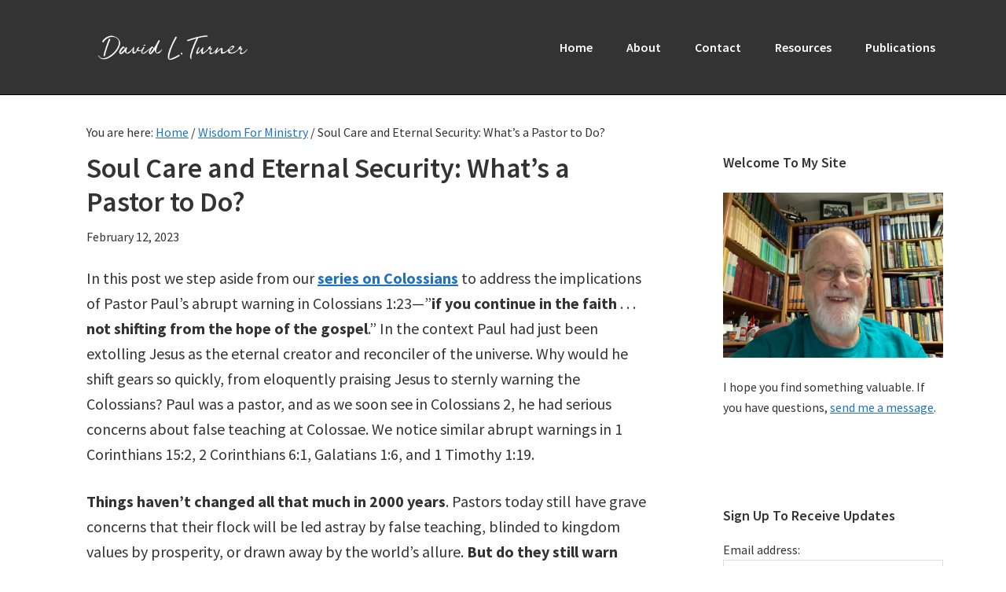

--- FILE ---
content_type: text/html; charset=UTF-8
request_url: https://drdavidlturner.com/2023/02/soul-care-and-eternal-security-whats-a-pastor-to-do/
body_size: 30541
content:
<!DOCTYPE html>
<html lang="en-US">
<head >
<meta charset="UTF-8" />
<meta name="viewport" content="width=device-width, initial-scale=1" />
<title>Soul Care and Eternal Security: What&#8217;s a Pastor to Do?</title>
<meta name='robots' content='max-image-preview:large' />
	<style>img:is([sizes="auto" i], [sizes^="auto," i]) { contain-intrinsic-size: 3000px 1500px }</style>
	<link rel='dns-prefetch' href='//secure.gravatar.com' />
<link rel='dns-prefetch' href='//fonts.googleapis.com' />
<link rel='dns-prefetch' href='//v0.wordpress.com' />
<link rel="alternate" type="application/rss+xml" title="Dr. David L. Turner &raquo; Feed" href="https://drdavidlturner.com/feed/" />
<link rel="alternate" type="application/rss+xml" title="Dr. David L. Turner &raquo; Comments Feed" href="https://drdavidlturner.com/comments/feed/" />
<link rel="alternate" type="application/rss+xml" title="Dr. David L. Turner &raquo; Soul Care and Eternal Security: What&#8217;s a Pastor to Do? Comments Feed" href="https://drdavidlturner.com/2023/02/soul-care-and-eternal-security-whats-a-pastor-to-do/feed/" />
<link rel="canonical" href="https://drdavidlturner.com/2023/02/soul-care-and-eternal-security-whats-a-pastor-to-do/" />
<script type="text/javascript">
/* <![CDATA[ */
window._wpemojiSettings = {"baseUrl":"https:\/\/s.w.org\/images\/core\/emoji\/16.0.1\/72x72\/","ext":".png","svgUrl":"https:\/\/s.w.org\/images\/core\/emoji\/16.0.1\/svg\/","svgExt":".svg","source":{"concatemoji":"https:\/\/drdavidlturner.com\/wp-includes\/js\/wp-emoji-release.min.js?ver=6.8.3"}};
/*! This file is auto-generated */
!function(s,n){var o,i,e;function c(e){try{var t={supportTests:e,timestamp:(new Date).valueOf()};sessionStorage.setItem(o,JSON.stringify(t))}catch(e){}}function p(e,t,n){e.clearRect(0,0,e.canvas.width,e.canvas.height),e.fillText(t,0,0);var t=new Uint32Array(e.getImageData(0,0,e.canvas.width,e.canvas.height).data),a=(e.clearRect(0,0,e.canvas.width,e.canvas.height),e.fillText(n,0,0),new Uint32Array(e.getImageData(0,0,e.canvas.width,e.canvas.height).data));return t.every(function(e,t){return e===a[t]})}function u(e,t){e.clearRect(0,0,e.canvas.width,e.canvas.height),e.fillText(t,0,0);for(var n=e.getImageData(16,16,1,1),a=0;a<n.data.length;a++)if(0!==n.data[a])return!1;return!0}function f(e,t,n,a){switch(t){case"flag":return n(e,"\ud83c\udff3\ufe0f\u200d\u26a7\ufe0f","\ud83c\udff3\ufe0f\u200b\u26a7\ufe0f")?!1:!n(e,"\ud83c\udde8\ud83c\uddf6","\ud83c\udde8\u200b\ud83c\uddf6")&&!n(e,"\ud83c\udff4\udb40\udc67\udb40\udc62\udb40\udc65\udb40\udc6e\udb40\udc67\udb40\udc7f","\ud83c\udff4\u200b\udb40\udc67\u200b\udb40\udc62\u200b\udb40\udc65\u200b\udb40\udc6e\u200b\udb40\udc67\u200b\udb40\udc7f");case"emoji":return!a(e,"\ud83e\udedf")}return!1}function g(e,t,n,a){var r="undefined"!=typeof WorkerGlobalScope&&self instanceof WorkerGlobalScope?new OffscreenCanvas(300,150):s.createElement("canvas"),o=r.getContext("2d",{willReadFrequently:!0}),i=(o.textBaseline="top",o.font="600 32px Arial",{});return e.forEach(function(e){i[e]=t(o,e,n,a)}),i}function t(e){var t=s.createElement("script");t.src=e,t.defer=!0,s.head.appendChild(t)}"undefined"!=typeof Promise&&(o="wpEmojiSettingsSupports",i=["flag","emoji"],n.supports={everything:!0,everythingExceptFlag:!0},e=new Promise(function(e){s.addEventListener("DOMContentLoaded",e,{once:!0})}),new Promise(function(t){var n=function(){try{var e=JSON.parse(sessionStorage.getItem(o));if("object"==typeof e&&"number"==typeof e.timestamp&&(new Date).valueOf()<e.timestamp+604800&&"object"==typeof e.supportTests)return e.supportTests}catch(e){}return null}();if(!n){if("undefined"!=typeof Worker&&"undefined"!=typeof OffscreenCanvas&&"undefined"!=typeof URL&&URL.createObjectURL&&"undefined"!=typeof Blob)try{var e="postMessage("+g.toString()+"("+[JSON.stringify(i),f.toString(),p.toString(),u.toString()].join(",")+"));",a=new Blob([e],{type:"text/javascript"}),r=new Worker(URL.createObjectURL(a),{name:"wpTestEmojiSupports"});return void(r.onmessage=function(e){c(n=e.data),r.terminate(),t(n)})}catch(e){}c(n=g(i,f,p,u))}t(n)}).then(function(e){for(var t in e)n.supports[t]=e[t],n.supports.everything=n.supports.everything&&n.supports[t],"flag"!==t&&(n.supports.everythingExceptFlag=n.supports.everythingExceptFlag&&n.supports[t]);n.supports.everythingExceptFlag=n.supports.everythingExceptFlag&&!n.supports.flag,n.DOMReady=!1,n.readyCallback=function(){n.DOMReady=!0}}).then(function(){return e}).then(function(){var e;n.supports.everything||(n.readyCallback(),(e=n.source||{}).concatemoji?t(e.concatemoji):e.wpemoji&&e.twemoji&&(t(e.twemoji),t(e.wpemoji)))}))}((window,document),window._wpemojiSettings);
/* ]]> */
</script>
<link rel='stylesheet' id='scap.flashblock-css' href='https://drdavidlturner.com/wp-content/plugins/compact-wp-audio-player/css/flashblock.css?ver=6.8.3' type='text/css' media='all' />
<link rel='stylesheet' id='scap.player-css' href='https://drdavidlturner.com/wp-content/plugins/compact-wp-audio-player/css/player.css?ver=6.8.3' type='text/css' media='all' />
<link rel='stylesheet' id='genesis-sample-css' href='https://drdavidlturner.com/wp-content/themes/Child%20Theme/style.css?ver=2.2.3' type='text/css' media='all' />
<style id='genesis-sample-inline-css' type='text/css'>


		a,
		.entry-title a:focus,
		.entry-title a:hover,
		.genesis-nav-menu a:focus,
		.genesis-nav-menu a:hover,
		.genesis-nav-menu .current-menu-item > a,
		.genesis-nav-menu .sub-menu .current-menu-item > a:focus,
		.genesis-nav-menu .sub-menu .current-menu-item > a:hover,
		.js nav button:focus,
		.js .menu-toggle:focus {
			color: #1e73be;
		}
		

		button:focus,
		button:hover,
		input:focus[type="button"],
		input:focus[type="reset"],
		input:focus[type="submit"],
		input:hover[type="button"],
		input:hover[type="reset"],
		input:hover[type="submit"],
		.archive-pagination li a:focus,
		.archive-pagination li a:hover,
		.archive-pagination .active a,
		.button:focus,
		.button:hover,
		.sidebar .enews-widget input[type="submit"] {
			background-color: #1e73be;
			color: #ffffff;
		}
		
</style>
<style id='wp-emoji-styles-inline-css' type='text/css'>

	img.wp-smiley, img.emoji {
		display: inline !important;
		border: none !important;
		box-shadow: none !important;
		height: 1em !important;
		width: 1em !important;
		margin: 0 0.07em !important;
		vertical-align: -0.1em !important;
		background: none !important;
		padding: 0 !important;
	}
</style>
<link rel='stylesheet' id='wp-block-library-css' href='https://drdavidlturner.com/wp-includes/css/dist/block-library/style.min.css?ver=6.8.3' type='text/css' media='all' />
<style id='wp-block-library-inline-css' type='text/css'>
.has-text-align-justify{text-align:justify;}
</style>
<style id='classic-theme-styles-inline-css' type='text/css'>
/*! This file is auto-generated */
.wp-block-button__link{color:#fff;background-color:#32373c;border-radius:9999px;box-shadow:none;text-decoration:none;padding:calc(.667em + 2px) calc(1.333em + 2px);font-size:1.125em}.wp-block-file__button{background:#32373c;color:#fff;text-decoration:none}
</style>
<link rel='stylesheet' id='mediaelement-css' href='https://drdavidlturner.com/wp-includes/js/mediaelement/mediaelementplayer-legacy.min.css?ver=4.2.17' type='text/css' media='all' />
<link rel='stylesheet' id='wp-mediaelement-css' href='https://drdavidlturner.com/wp-includes/js/mediaelement/wp-mediaelement.min.css?ver=6.8.3' type='text/css' media='all' />
<style id='global-styles-inline-css' type='text/css'>
:root{--wp--preset--aspect-ratio--square: 1;--wp--preset--aspect-ratio--4-3: 4/3;--wp--preset--aspect-ratio--3-4: 3/4;--wp--preset--aspect-ratio--3-2: 3/2;--wp--preset--aspect-ratio--2-3: 2/3;--wp--preset--aspect-ratio--16-9: 16/9;--wp--preset--aspect-ratio--9-16: 9/16;--wp--preset--color--black: #000000;--wp--preset--color--cyan-bluish-gray: #abb8c3;--wp--preset--color--white: #ffffff;--wp--preset--color--pale-pink: #f78da7;--wp--preset--color--vivid-red: #cf2e2e;--wp--preset--color--luminous-vivid-orange: #ff6900;--wp--preset--color--luminous-vivid-amber: #fcb900;--wp--preset--color--light-green-cyan: #7bdcb5;--wp--preset--color--vivid-green-cyan: #00d084;--wp--preset--color--pale-cyan-blue: #8ed1fc;--wp--preset--color--vivid-cyan-blue: #0693e3;--wp--preset--color--vivid-purple: #9b51e0;--wp--preset--gradient--vivid-cyan-blue-to-vivid-purple: linear-gradient(135deg,rgba(6,147,227,1) 0%,rgb(155,81,224) 100%);--wp--preset--gradient--light-green-cyan-to-vivid-green-cyan: linear-gradient(135deg,rgb(122,220,180) 0%,rgb(0,208,130) 100%);--wp--preset--gradient--luminous-vivid-amber-to-luminous-vivid-orange: linear-gradient(135deg,rgba(252,185,0,1) 0%,rgba(255,105,0,1) 100%);--wp--preset--gradient--luminous-vivid-orange-to-vivid-red: linear-gradient(135deg,rgba(255,105,0,1) 0%,rgb(207,46,46) 100%);--wp--preset--gradient--very-light-gray-to-cyan-bluish-gray: linear-gradient(135deg,rgb(238,238,238) 0%,rgb(169,184,195) 100%);--wp--preset--gradient--cool-to-warm-spectrum: linear-gradient(135deg,rgb(74,234,220) 0%,rgb(151,120,209) 20%,rgb(207,42,186) 40%,rgb(238,44,130) 60%,rgb(251,105,98) 80%,rgb(254,248,76) 100%);--wp--preset--gradient--blush-light-purple: linear-gradient(135deg,rgb(255,206,236) 0%,rgb(152,150,240) 100%);--wp--preset--gradient--blush-bordeaux: linear-gradient(135deg,rgb(254,205,165) 0%,rgb(254,45,45) 50%,rgb(107,0,62) 100%);--wp--preset--gradient--luminous-dusk: linear-gradient(135deg,rgb(255,203,112) 0%,rgb(199,81,192) 50%,rgb(65,88,208) 100%);--wp--preset--gradient--pale-ocean: linear-gradient(135deg,rgb(255,245,203) 0%,rgb(182,227,212) 50%,rgb(51,167,181) 100%);--wp--preset--gradient--electric-grass: linear-gradient(135deg,rgb(202,248,128) 0%,rgb(113,206,126) 100%);--wp--preset--gradient--midnight: linear-gradient(135deg,rgb(2,3,129) 0%,rgb(40,116,252) 100%);--wp--preset--font-size--small: 13px;--wp--preset--font-size--medium: 20px;--wp--preset--font-size--large: 36px;--wp--preset--font-size--x-large: 42px;--wp--preset--spacing--20: 0.44rem;--wp--preset--spacing--30: 0.67rem;--wp--preset--spacing--40: 1rem;--wp--preset--spacing--50: 1.5rem;--wp--preset--spacing--60: 2.25rem;--wp--preset--spacing--70: 3.38rem;--wp--preset--spacing--80: 5.06rem;--wp--preset--shadow--natural: 6px 6px 9px rgba(0, 0, 0, 0.2);--wp--preset--shadow--deep: 12px 12px 50px rgba(0, 0, 0, 0.4);--wp--preset--shadow--sharp: 6px 6px 0px rgba(0, 0, 0, 0.2);--wp--preset--shadow--outlined: 6px 6px 0px -3px rgba(255, 255, 255, 1), 6px 6px rgba(0, 0, 0, 1);--wp--preset--shadow--crisp: 6px 6px 0px rgba(0, 0, 0, 1);}:where(.is-layout-flex){gap: 0.5em;}:where(.is-layout-grid){gap: 0.5em;}body .is-layout-flex{display: flex;}.is-layout-flex{flex-wrap: wrap;align-items: center;}.is-layout-flex > :is(*, div){margin: 0;}body .is-layout-grid{display: grid;}.is-layout-grid > :is(*, div){margin: 0;}:where(.wp-block-columns.is-layout-flex){gap: 2em;}:where(.wp-block-columns.is-layout-grid){gap: 2em;}:where(.wp-block-post-template.is-layout-flex){gap: 1.25em;}:where(.wp-block-post-template.is-layout-grid){gap: 1.25em;}.has-black-color{color: var(--wp--preset--color--black) !important;}.has-cyan-bluish-gray-color{color: var(--wp--preset--color--cyan-bluish-gray) !important;}.has-white-color{color: var(--wp--preset--color--white) !important;}.has-pale-pink-color{color: var(--wp--preset--color--pale-pink) !important;}.has-vivid-red-color{color: var(--wp--preset--color--vivid-red) !important;}.has-luminous-vivid-orange-color{color: var(--wp--preset--color--luminous-vivid-orange) !important;}.has-luminous-vivid-amber-color{color: var(--wp--preset--color--luminous-vivid-amber) !important;}.has-light-green-cyan-color{color: var(--wp--preset--color--light-green-cyan) !important;}.has-vivid-green-cyan-color{color: var(--wp--preset--color--vivid-green-cyan) !important;}.has-pale-cyan-blue-color{color: var(--wp--preset--color--pale-cyan-blue) !important;}.has-vivid-cyan-blue-color{color: var(--wp--preset--color--vivid-cyan-blue) !important;}.has-vivid-purple-color{color: var(--wp--preset--color--vivid-purple) !important;}.has-black-background-color{background-color: var(--wp--preset--color--black) !important;}.has-cyan-bluish-gray-background-color{background-color: var(--wp--preset--color--cyan-bluish-gray) !important;}.has-white-background-color{background-color: var(--wp--preset--color--white) !important;}.has-pale-pink-background-color{background-color: var(--wp--preset--color--pale-pink) !important;}.has-vivid-red-background-color{background-color: var(--wp--preset--color--vivid-red) !important;}.has-luminous-vivid-orange-background-color{background-color: var(--wp--preset--color--luminous-vivid-orange) !important;}.has-luminous-vivid-amber-background-color{background-color: var(--wp--preset--color--luminous-vivid-amber) !important;}.has-light-green-cyan-background-color{background-color: var(--wp--preset--color--light-green-cyan) !important;}.has-vivid-green-cyan-background-color{background-color: var(--wp--preset--color--vivid-green-cyan) !important;}.has-pale-cyan-blue-background-color{background-color: var(--wp--preset--color--pale-cyan-blue) !important;}.has-vivid-cyan-blue-background-color{background-color: var(--wp--preset--color--vivid-cyan-blue) !important;}.has-vivid-purple-background-color{background-color: var(--wp--preset--color--vivid-purple) !important;}.has-black-border-color{border-color: var(--wp--preset--color--black) !important;}.has-cyan-bluish-gray-border-color{border-color: var(--wp--preset--color--cyan-bluish-gray) !important;}.has-white-border-color{border-color: var(--wp--preset--color--white) !important;}.has-pale-pink-border-color{border-color: var(--wp--preset--color--pale-pink) !important;}.has-vivid-red-border-color{border-color: var(--wp--preset--color--vivid-red) !important;}.has-luminous-vivid-orange-border-color{border-color: var(--wp--preset--color--luminous-vivid-orange) !important;}.has-luminous-vivid-amber-border-color{border-color: var(--wp--preset--color--luminous-vivid-amber) !important;}.has-light-green-cyan-border-color{border-color: var(--wp--preset--color--light-green-cyan) !important;}.has-vivid-green-cyan-border-color{border-color: var(--wp--preset--color--vivid-green-cyan) !important;}.has-pale-cyan-blue-border-color{border-color: var(--wp--preset--color--pale-cyan-blue) !important;}.has-vivid-cyan-blue-border-color{border-color: var(--wp--preset--color--vivid-cyan-blue) !important;}.has-vivid-purple-border-color{border-color: var(--wp--preset--color--vivid-purple) !important;}.has-vivid-cyan-blue-to-vivid-purple-gradient-background{background: var(--wp--preset--gradient--vivid-cyan-blue-to-vivid-purple) !important;}.has-light-green-cyan-to-vivid-green-cyan-gradient-background{background: var(--wp--preset--gradient--light-green-cyan-to-vivid-green-cyan) !important;}.has-luminous-vivid-amber-to-luminous-vivid-orange-gradient-background{background: var(--wp--preset--gradient--luminous-vivid-amber-to-luminous-vivid-orange) !important;}.has-luminous-vivid-orange-to-vivid-red-gradient-background{background: var(--wp--preset--gradient--luminous-vivid-orange-to-vivid-red) !important;}.has-very-light-gray-to-cyan-bluish-gray-gradient-background{background: var(--wp--preset--gradient--very-light-gray-to-cyan-bluish-gray) !important;}.has-cool-to-warm-spectrum-gradient-background{background: var(--wp--preset--gradient--cool-to-warm-spectrum) !important;}.has-blush-light-purple-gradient-background{background: var(--wp--preset--gradient--blush-light-purple) !important;}.has-blush-bordeaux-gradient-background{background: var(--wp--preset--gradient--blush-bordeaux) !important;}.has-luminous-dusk-gradient-background{background: var(--wp--preset--gradient--luminous-dusk) !important;}.has-pale-ocean-gradient-background{background: var(--wp--preset--gradient--pale-ocean) !important;}.has-electric-grass-gradient-background{background: var(--wp--preset--gradient--electric-grass) !important;}.has-midnight-gradient-background{background: var(--wp--preset--gradient--midnight) !important;}.has-small-font-size{font-size: var(--wp--preset--font-size--small) !important;}.has-medium-font-size{font-size: var(--wp--preset--font-size--medium) !important;}.has-large-font-size{font-size: var(--wp--preset--font-size--large) !important;}.has-x-large-font-size{font-size: var(--wp--preset--font-size--x-large) !important;}
:where(.wp-block-post-template.is-layout-flex){gap: 1.25em;}:where(.wp-block-post-template.is-layout-grid){gap: 1.25em;}
:where(.wp-block-columns.is-layout-flex){gap: 2em;}:where(.wp-block-columns.is-layout-grid){gap: 2em;}
:root :where(.wp-block-pullquote){font-size: 1.5em;line-height: 1.6;}
</style>
<link rel='stylesheet' id='contact-form-7-css' href='https://drdavidlturner.com/wp-content/plugins/contact-form-7/includes/css/styles.css?ver=5.6.4' type='text/css' media='all' />
<link rel='stylesheet' id='genesis-sample-fonts-css' href='//fonts.googleapis.com/css?family=Source+Sans+Pro%3A400%2C600%2C700&#038;ver=2.2.3' type='text/css' media='all' />
<link rel='stylesheet' id='dashicons-css' href='https://drdavidlturner.com/wp-includes/css/dashicons.min.css?ver=6.8.3' type='text/css' media='all' />
<link rel='stylesheet' id='jetpack_css-css' href='https://drdavidlturner.com/wp-content/plugins/jetpack/css/jetpack.css?ver=11.4' type='text/css' media='all' />
<link rel='stylesheet' id='genesis-tabs-stylesheet-css' href='https://drdavidlturner.com/wp-content/plugins/genesis-tabs/assets/css/style.css?ver=0.9.5' type='text/css' media='all' />
<script type="text/javascript" src="https://drdavidlturner.com/wp-content/plugins/compact-wp-audio-player/js/soundmanager2-nodebug-jsmin.js?ver=6.8.3" id="scap.soundmanager2-js"></script>
<script type="text/javascript" src="https://drdavidlturner.com/wp-includes/js/jquery/jquery.min.js?ver=3.7.1" id="jquery-core-js"></script>
<script type="text/javascript" src="https://drdavidlturner.com/wp-includes/js/jquery/jquery-migrate.min.js?ver=3.4.1" id="jquery-migrate-js"></script>
<link rel="https://api.w.org/" href="https://drdavidlturner.com/wp-json/" /><link rel="alternate" title="JSON" type="application/json" href="https://drdavidlturner.com/wp-json/wp/v2/posts/6224" /><link rel="EditURI" type="application/rsd+xml" title="RSD" href="https://drdavidlturner.com/xmlrpc.php?rsd" />
<link rel="alternate" title="oEmbed (JSON)" type="application/json+oembed" href="https://drdavidlturner.com/wp-json/oembed/1.0/embed?url=https%3A%2F%2Fdrdavidlturner.com%2F2023%2F02%2Fsoul-care-and-eternal-security-whats-a-pastor-to-do%2F" />
<link rel="alternate" title="oEmbed (XML)" type="text/xml+oembed" href="https://drdavidlturner.com/wp-json/oembed/1.0/embed?url=https%3A%2F%2Fdrdavidlturner.com%2F2023%2F02%2Fsoul-care-and-eternal-security-whats-a-pastor-to-do%2F&#038;format=xml" />
<style>img#wpstats{display:none}</style>
	<link rel="pingback" href="https://drdavidlturner.com/xmlrpc.php" />
<style type="text/css">.site-title a { background: url(https://drdavidlturner.com/wp-content/uploads/2018/05/cropped-DavidLTurner.png) no-repeat !important; }</style>
<style type="text/css" id="custom-background-css">
body.custom-background { background-color: #ffffff; }
</style>
	<link rel="icon" href="https://drdavidlturner.com/wp-content/uploads/2018/06/cropped-DT-32x32.jpg" sizes="32x32" />
<link rel="icon" href="https://drdavidlturner.com/wp-content/uploads/2018/06/cropped-DT-192x192.jpg" sizes="192x192" />
<link rel="apple-touch-icon" href="https://drdavidlturner.com/wp-content/uploads/2018/06/cropped-DT-180x180.jpg" />
<meta name="msapplication-TileImage" content="https://drdavidlturner.com/wp-content/uploads/2018/06/cropped-DT-270x270.jpg" />
<style type="text/css" id="wp-custom-css">.site-header {
	border-bottom: 1px solid #000000;
	background: #333333;
	color: #ffffff;
	position: fixed;
	top: 0px;
	width: 100%;
	z-index: 1000;
}

.site-inner {
	margin-top: 100px;
	padding-top: 5px;
}

.entry {
padding: 0px 40px;
}

.breadcrumb {
	padding: 10px 40px;
}

.sidebar-primary {
    padding-top: 41px !important;
}


@media screen and (min-width: 1025px){
.site-container {
padding-top: 40px;
}
	.site-footer {
	text-align: left;
}
}

@media screen and (max-width: 1024px) and (min-width: 416px){
.site-container {
padding-top: 90px;
}
	.site-footer {
	text-align: left;
}
}

@media screen and (max-width: 415px){
.site-container {
padding-top: 80px;
}
}

.sidebar-primary {
	padding-top: 40px;
}

.site-title a {
	color: #ffffff;
}

.genesis-nav-menu a {
	color: #ffffff;
}

.genesis-nav-menu a:hover {
	color: #ffffff;
}

.genesis-nav-menu a:focus {
	color: #ffffff;
}

.genesis-nav-menu .current-menu-item > a
		{
			color: #ffffff;
}

.js .menu-toggle,
.js .menu-toggle:hover,
.js .nav-primary {
background-color: #333333 !important;
color: #ffffff;
	}

.sidebar .widget {
	padding-top: 10px;
	padding-left: 10px;
	padding-right: 10px;
	padding-bottom: 10px;
}</style></head>
<body class="wp-singular post-template-default single single-post postid-6224 single-format-standard custom-background wp-theme-genesis wp-child-theme-ChildTheme custom-header header-image content-sidebar genesis-breadcrumbs-visible genesis-footer-widgets-hidden" itemscope itemtype="https://schema.org/WebPage"><div class="site-container"><ul class="genesis-skip-link"><li><a href="#genesis-content" class="screen-reader-shortcut"> Skip to main content</a></li><li><a href="#genesis-sidebar-primary" class="screen-reader-shortcut"> Skip to primary sidebar</a></li></ul><header class="site-header" itemscope itemtype="https://schema.org/WPHeader"><div class="wrap"><div class="title-area"><p class="site-title" itemprop="headline"><a href="https://drdavidlturner.com/">Dr. David L. Turner</a></p><p class="site-description" itemprop="description">/ˈmyo͞oziNG/</p></div><div class="widget-area header-widget-area"><section id="nav_menu-2" class="widget widget_nav_menu"><div class="widget-wrap"><nav class="nav-header" itemscope itemtype="https://schema.org/SiteNavigationElement"><ul id="menu-main-menu" class="menu genesis-nav-menu js-superfish"><li id="menu-item-63" class="menu-item menu-item-type-custom menu-item-object-custom menu-item-home menu-item-63"><a href="https://drdavidlturner.com" itemprop="url"><span itemprop="name">Home</span></a></li>
<li id="menu-item-13" class="menu-item menu-item-type-post_type menu-item-object-page menu-item-13"><a href="https://drdavidlturner.com/about/" itemprop="url"><span itemprop="name">About</span></a></li>
<li id="menu-item-12" class="menu-item menu-item-type-post_type menu-item-object-page menu-item-12"><a href="https://drdavidlturner.com/contact/" itemprop="url"><span itemprop="name">Contact</span></a></li>
<li id="menu-item-650" class="menu-item menu-item-type-post_type menu-item-object-page menu-item-650"><a href="https://drdavidlturner.com/resources/" itemprop="url"><span itemprop="name">Resources</span></a></li>
<li id="menu-item-183" class="menu-item menu-item-type-post_type menu-item-object-page menu-item-183"><a href="https://drdavidlturner.com/books-ive-written/" itemprop="url"><span itemprop="name">Publications</span></a></li>
</ul></nav></div></section>
</div></div></header><div class="site-inner"><div class="content-sidebar-wrap"><main class="content" id="genesis-content"><div class="breadcrumb" itemscope itemtype="https://schema.org/BreadcrumbList">You are here: <span class="breadcrumb-link-wrap" itemprop="itemListElement" itemscope itemtype="https://schema.org/ListItem"><a class="breadcrumb-link" href="https://drdavidlturner.com/" itemprop="item"><span class="breadcrumb-link-text-wrap" itemprop="name">Home</span></a><meta itemprop="position" content="1"></span> <span aria-label="breadcrumb separator">/</span> <span class="breadcrumb-link-wrap" itemprop="itemListElement" itemscope itemtype="https://schema.org/ListItem"><a class="breadcrumb-link" href="https://drdavidlturner.com/category/wisdom-for-ministry/" itemprop="item"><span class="breadcrumb-link-text-wrap" itemprop="name">Wisdom For Ministry</span></a><meta itemprop="position" content="2"></span> <span aria-label="breadcrumb separator">/</span> Soul Care and Eternal Security: What&#8217;s a Pastor to Do?</div><article class="post-6224 post type-post status-publish format-standard has-post-thumbnail category-wisdom-for-ministry entry" aria-label="Soul Care and Eternal Security: What&#8217;s a Pastor to Do?" itemscope itemtype="https://schema.org/CreativeWork"><header class="entry-header"><h1 class="entry-title" itemprop="headline">Soul Care and Eternal Security: What&#8217;s a Pastor to Do?</h1>
<p class="entry-meta"><time class="entry-time" itemprop="datePublished" datetime="2023-02-12T15:17:54-05:00">February 12, 2023</time> </p></header><div class="entry-content" itemprop="text">
<p>In this post we step aside from our <strong><a href="https://drdavidlturner.com/category/colossians/">series on Colossians</a></strong> to address the implications of Pastor Paul&#8217;s abrupt warning in Colossians 1:23—&#8221;<strong>if you continue in the faith</strong> . . . <strong>not shifting from the hope of the gospel</strong>.&#8221; In the context Paul had just been extolling Jesus as the eternal creator and reconciler of the universe. Why would he shift gears so quickly, from eloquently praising Jesus to sternly warning the Colossians? Paul was a pastor, and as we soon see in Colossians 2, he had serious concerns about false teaching at Colossae. We notice similar abrupt warnings in 1 Corinthians 15:2, 2 Corinthians 6:1, Galatians 1:6, and 1 Timothy 1:19. </p>



<p><strong>Things haven&#8217;t changed all that much in 2000 years</strong>. Pastors today still have grave concerns that their flock will be led astray by false teaching, blinded to kingdom values by prosperity, or drawn away by the world&#8217;s allure. <strong>But do they still warn wayward Christians like Pastor Paul did?</strong> In dealing with situations involving potential spiritual shipwreck, pastors are informed by their views on Christian security, perseverance, and assurance. That&#8217;s where this post comes in. </p>



<p>We all know that we can&#8217;t deal with the threat of spiritual shipwreck simply by lobbing Bible verses like hand grenades. Isolated proof-texts aren&#8217;t intellectually convincing or spiritually edifying. We need a holistic view of the teaching of the Bible and how it has been understood historically.  <strong>Are you up to wading through a post on this topic?</strong></p>



<p>First, I&#8217;ll let you know where I&#8217;m coming from. </p>


<div class="wp-block-image">
<figure class="aligncenter size-large is-resized"><img decoding="async" width="1024" height="412" src="https://drdavidlturner.com/wp-content/uploads/2023/01/Screen-Shot-2023-01-18-at-5.40.34-PM-1024x412.png" alt="" class="wp-image-6326" style="width:652px;height:261px" srcset="https://drdavidlturner.com/wp-content/uploads/2023/01/Screen-Shot-2023-01-18-at-5.40.34-PM-1024x412.png 1024w, https://drdavidlturner.com/wp-content/uploads/2023/01/Screen-Shot-2023-01-18-at-5.40.34-PM-300x121.png 300w, https://drdavidlturner.com/wp-content/uploads/2023/01/Screen-Shot-2023-01-18-at-5.40.34-PM-768x309.png 768w, https://drdavidlturner.com/wp-content/uploads/2023/01/Screen-Shot-2023-01-18-at-5.40.34-PM-1536x619.png 1536w, https://drdavidlturner.com/wp-content/uploads/2023/01/Screen-Shot-2023-01-18-at-5.40.34-PM-2048x825.png 2048w" sizes="(max-width: 1024px) 100vw, 1024px" /></figure></div>


<h2 class="wp-block-heading">A Personal Word</h2>



<p>When the Lord brought me to faith as a senior in high school, I was taught the doctrine of eternal security: once saved, always saved, no matter what. That meant our church was different from those churches that taught you could &#8220;lose your salvation.&#8221; Although I didn&#8217;t know it at the time, this was my somewhat garbled introduction to the historic debate between the Calvinists and the Arminians going back 400 years.</p>



<p>Undergrad studies in Bible and theology didn&#8217;t help much. We learned the correct propositions with their accompanying proof-texts. We heard sophomoric stuff about the tulip and the daisy. The daisy was a way of caricaturizing the Arminians—we smugly pictured them saying, &#8220;He (God) loves me, he loves me not,&#8221; as they plucked the petals off the daisy. The tulip was a way for us to remember the five points that were purported to summarize the gist of Calvinism: </p>



<ul class="wp-block-list">
<li><strong>T</strong>otal Depravity: every aspect of human existence is horribly marred by sin. Humans are unable in and of themselves to respond to the gospel.</li>



<li><strong>U</strong>nconditional election: God chose believers based on his sheer mercy alone, not because of anything he foresaw in them.</li>



<li><strong>L</strong>imited atonement: Christ died to secure the salvation of the elect, not simply to provide a way of salvation for everyone.</li>



<li><strong>I</strong>rresistible grace: God opens the hearts of the elect and moves them to willingly trust in Christ.</li>



<li><strong>P</strong>erseverance of the saints: though they may struggle in their Christian pilgrimage, the elect will ultimately persevere in faith.</li>
</ul>



<p>Although we didn&#8217;t pluck daisy petals, we didn&#8217;t exactly go all in with the tulip either. The <strong>L</strong> was especially problematic, and the <strong>P</strong> seemed to compromise our eternal security doctrine. So, many of us rejected the full tulip as extreme Calvinism and peeled off a layer or two of the tulip blossom. We called ourselves &#8220;Four-pointers.&#8221; In reality we had no clue about the historic debate that officially began at the <a href="https://www.christianitytoday.com/history/2019/december/synod-dort-reformer-arminianism-tulip.html"><strong>Synod of Dort</strong></a> (held at the village of Dordrecht, Holland) in 1618-19. </p>



<p>Things began to change for me at Grace Seminary when I took a course in the Greek exegesis of the Johannine Epistles from James L. Boyer. Dr. Boyer is best known today for his pioneering studies of Greek syntax based on computerized statistics. Boyer was closely associated with the founding of the <a href="http://www.gramcord.org/whatis.htm">GRAMCORD Institute </a>in 1976 by Paul A. Miller. This was the very first use of a computer database to study the grammar and syntax of the Greek New Testament, but I digress. Boyer changed my life by changing my thinking on the necessity of perseverance in the Christian life as a mark of true conversion. Boyer relied heavily on <em>The Tests of Life</em>, an old book on 1 John by Robert Law, <a href="https://www.amazon.com/Tests-Life-Epistle-Lectures-Classic/dp/1333970250">still available today</a>.</p>



<p>As a young pastor I spent a lot of time calling on folks who had quit coming to our baptist church, even though their names were still on the membership roll. Some were angry about what a previous pastor had done, or about how they had been wronged by someone in the church. Others admitted that personal problems, extra work responsibilities, or just plain apathy had kept them from church. Some were too frail to get out of their homes, and sadly, some said they just didn&#8217;t need the church anymore. In the end, some returned to the flock but most didn&#8217;t. What was I to think, and how was I to minister? Obviously I needed a better understanding of the teaching of the Bible on these matters, and of the two main ways of looking at that teaching.</p>


<div class="wp-block-image">
<figure class="aligncenter size-large is-resized"><img decoding="async" width="1024" height="505" src="https://drdavidlturner.com/wp-content/uploads/2023/02/Screen-Shot-2023-02-02-at-4.50.59-PM-1024x505.png" alt="" class="wp-image-6345" style="width:755px;height:372px" srcset="https://drdavidlturner.com/wp-content/uploads/2023/02/Screen-Shot-2023-02-02-at-4.50.59-PM-1024x505.png 1024w, https://drdavidlturner.com/wp-content/uploads/2023/02/Screen-Shot-2023-02-02-at-4.50.59-PM-300x148.png 300w, https://drdavidlturner.com/wp-content/uploads/2023/02/Screen-Shot-2023-02-02-at-4.50.59-PM-768x379.png 768w, https://drdavidlturner.com/wp-content/uploads/2023/02/Screen-Shot-2023-02-02-at-4.50.59-PM-1536x757.png 1536w, https://drdavidlturner.com/wp-content/uploads/2023/02/Screen-Shot-2023-02-02-at-4.50.59-PM-2048x1010.png 2048w" sizes="(max-width: 1024px) 100vw, 1024px" /></figure></div>


<h2 class="wp-block-heading">Biblical Teaching: Promises, Warnings, and Assurance</h2>



<p><strong>Promises and Warnings.</strong> This is not the place to rehearse the typical arguments—mostly sophomoric proof-texting—between the quasi-Calvinists and the Arminians over eternal security.  Advocates of eternal security hurl biblical promises (often from the Gospel and 1st Letter of John) like artillery rounds at proponents of conditional salvation, only to be shelled by the biblical warnings (often from the book of Hebrews) fired back by their adversaries. What&#8217;s missing in this battle is the realization that both sides are cherry-picking different bits from the same chapters of the Bible without paying attention to the contexts. Notice above, for example, how John 10, Colossians 1, and other texts  can be and often are used to support these opposing teachings. We know the Bible promises God will protect his people from spiritual harm. We also know the Bible warns that God will judge his people if they turn away from him. <strong>We need to know how to correlate these teachings and minister in light of them</strong>.</p>



<p><strong>Assurance.</strong> Understanding the relationship between interwoven promises and warnings is related to one&#8217;s view of the biblical teaching about the believer&#8217;s internal assurance of salvation. Texts cited to support this doctrine include Romans 5:1-11; 8:16; 2 Corinthians 13:5; 2 Peter 1:10; and 1 John 5:13. These texts speak of the promises of God, the evidences of grace in one&#8217;s life, and the internal testimony of the Holy Spirit. Ray Galea has reflected well on all of this <a href="https://www.thegospelcoalition.org/essay/assurance/">here</a>. Joel Beeke lectures on assurance <a href="https://www.youtube.com/watch?v=j-b3jQ4ix8I&amp;t=401s">here</a>. Of course, one&#8217;s subjective view of their spiritual state can be mistaken. Faithful followers of Jesus who are scrupulously introspective may doubt their salvation, and glib, presumptuous people may have false hopes of salvation (Matt 7:21-23). It should sober every one of us the realize that the human heart is wicked enough to entertain either error—which one are we personally prone to?  </p>



<pre class="wp-block-verse has-text-align-center"><strong><em>O to grace how great a debtor daily I'm constrained to be!
Let thy goodness, like a fetter, bind my wandering heart to thee.</em></strong>
<em><strong>Prone to wander, Lord I feel it. Prone to leave the God I love.
Here's my heart, O take and seal it. Seal it for thy courts above.</strong></em>
("<a href="https://www.youtube.com/watch?v=XKOoeTbjSeI">Come thou Fount of Every Blessing</a>" by Robert Robinson, 1758)</pre>


<div class="wp-block-image">
<figure class="aligncenter size-large is-resized"><img loading="lazy" decoding="async" width="1024" height="501" src="https://drdavidlturner.com/wp-content/uploads/2023/01/Screen-Shot-2023-01-24-at-8.36.52-PM-1024x501.png" alt="" class="wp-image-6329" style="width:654px;height:319px" srcset="https://drdavidlturner.com/wp-content/uploads/2023/01/Screen-Shot-2023-01-24-at-8.36.52-PM-1024x501.png 1024w, https://drdavidlturner.com/wp-content/uploads/2023/01/Screen-Shot-2023-01-24-at-8.36.52-PM-300x147.png 300w, https://drdavidlturner.com/wp-content/uploads/2023/01/Screen-Shot-2023-01-24-at-8.36.52-PM-768x376.png 768w, https://drdavidlturner.com/wp-content/uploads/2023/01/Screen-Shot-2023-01-24-at-8.36.52-PM-1536x752.png 1536w, https://drdavidlturner.com/wp-content/uploads/2023/01/Screen-Shot-2023-01-24-at-8.36.52-PM.png 1676w" sizes="auto, (max-width: 1024px) 100vw, 1024px" /></figure></div>


<h2 class="wp-block-heading">The Real Theological Positions</h2>



<p>We&#8217;ve summarized important strands of biblical teaching. Our goal is to grasp the way the biblical authors used both promises and warnings to move God&#8217;s people to assess their spiritual status and motivate them to obedience. Now we need to look at <strong>serious evangelical viewpoints that pay attention to the whole counsel of God</strong>. A historical perspective should help us do this.</p>



<p><strong>It&#8217;s complicated. </strong>James Arminius (Jakob Hermanszoon) was four years old when John Calvin died in 1564. He became a pastor and professor in the Netherlands who eventually developed serious objections to the Calvinistic views summarized in the <a href="https://www.ligonier.org/learn/articles/belgic-confession">Belgic Confession</a> (1561). Read the Confession <a href="https://www.wscal.edu/about-wsc/doctrinal-standards/belgic-confession">here</a> and learn more about Arminius <a href="https://www.samstorms.org/enjoying-god-blog/post/10-things-you-should-know-about-james-arminius-and-arminianism">here</a>. After Arminius&#8217; death in 1609, his followers crafted five brief points of disagreement known as <a href="https://www.ccel.org/ccel/schaff/creeds3.iv.xv.html">Articles of Remonstrance</a>. Their publication in 1610 led eventually to a national church synod, usually called the Synod of Dort, which lasted from November 1618 to May 1619. The main objection of the Remonstrants was about predestination—they believed God chose the elect based on foreseen faith. They affirmed total depravity, yet they taught that people were brought to faith by universal prevenient grace that was resistible, and that it was possible for believers to fall away from the faith. The remonstrant party wanted to address the Synod by arguing against the accepted church confession, but the synod called on them to defend their own views. Due to this procedural dispute, somewhat akin to establishing the burden of proof in a formal debate, the Remonstrants were ejected from the Synod in January 1619. The synod then proceeded to analyze the published Articles of Remonstrance and ultimately approved counter-remonstrance articles that became known as the <a href="https://www.ligonier.org/learn/articles/canons-dordt">Canons of Dort</a>. You can read them <a href="https://www.ccel.org/ccel/schaff/creeds1.ix.iii.vi.html">here</a>. The Remonstrants, led by Simon Episcopius, published their own extensive <a href="http://evangelicalarminians.org/the-arminian-confession-of-1621/">confession of faith</a> in 1621.</p>


<div class="wp-block-image">
<figure class="aligncenter size-full is-resized"><img loading="lazy" decoding="async" width="1000" height="743" src="https://drdavidlturner.com/wp-content/uploads/2023/01/Synode_te_Dordtrecht.jpg" alt="" class="wp-image-6335" style="width:648px;height:481px" srcset="https://drdavidlturner.com/wp-content/uploads/2023/01/Synode_te_Dordtrecht.jpg 1000w, https://drdavidlturner.com/wp-content/uploads/2023/01/Synode_te_Dordtrecht-300x223.jpg 300w, https://drdavidlturner.com/wp-content/uploads/2023/01/Synode_te_Dordtrecht-768x571.jpg 768w" sizes="auto, (max-width: 1000px) 100vw, 1000px" /><figcaption class="wp-element-caption"><a href="https://commons.wikimedia.org/wiki/File:Synode_te_Dordtrecht.jpg">Portrayal </a> of the Synod of Dort by Pouwel Weyts de Jonge, 1630</figcaption></figure></div>


<p>Today the theological heirs of the Remonstrants are found in various Methodist and Wesleyan groups, as well as the Churches of Christ (Restoration movement), and Free Will Baptists. <a href="https://www.church-of-christ.org/does-the-church-of-christ-believe-in-predestination.html">Churches of Christ</a> typically take the view that &#8220;. . . God did not predestine individuals to be eternally saved or lost, . . . each man determines his own destiny.&#8221; The <a href="https://fmcusa.org/webelieve">Free Methodist Church</a> says &#8220;Christians can sin willfully and sever their relationship with Christ.&#8221; The <a href="https://nafwb.org/site/about/what-we-believe-2/">Free Will Baptists</a> speak with more detail: &#8220;Since man, however, continues to have free choice, it is possible because of temptations and the weakness of human flesh for him to fall into the practice of sin and to make shipwreck of his faith and be lost.&#8221;</p>



<p>Denominations which ascribe to the Canons of Dort include conservative Dutch Reformed, Presbyterian, and Reformed Baptist Groups. Their views on security and perseverance are perhaps best summarized by the <a href="https://opc.org/lc.html">Westminster Larger Catechism</a> (1648), Question 79, regarding whether true believers can fall away from grace:</p>



<blockquote class="wp-block-quote is-layout-flow wp-block-quote-is-layout-flow">
<p>True believers, by reason of the unchangeable love of God, and his decree and covenant to give them perseverance, their inseparable union with Christ, his continual intercession for them, and the Spirit and seed of God abiding in them, can neither totally nor finally fall away from the state of grace, but are kept by the power of God through faith unto salvation.</p>
</blockquote>



<p>The Catechism&#8217;s care to speak of a <em>total</em> or <em>final</em> fall from grace reflects a <strong>realism</strong> that is found in the Canons of Dort Head 5 and the Westminster Confession (1647) chapter 17. There was no glib promise that everyone who professed faith was eternally secure, and there was no concession that God&#8217;s elect could invalidate God&#8217;s plan for their salvation by their sin. Rather, there was a candid admission that believers/the elect could walk away from God for a time and to some extent, due to the allures of the world, the flesh, and the devil. Yet such believers would ultimately persevere in faith and return to God.</p>



<p>In evangelical circles more recently the security vs. perseverance debate has come to be known as &#8220;Lordship salvation&#8221; controversy, associated with John McArthur&#8217;s salvo against easy-believism, <em><a href="https://www.amazon.com/Gospel-According-Jesus-Authentic-Faith/dp/0310287294/ref=tmm_hrd_swatch_0?_encoding=UTF8&amp;qid=&amp;sr=">The Gospel According to Jesus.</a></em> McArthur&#8217;s interlocutors have become known as the &#8220;<a href="https://faithalone.org/">free grace movement</a>.&#8221; Their insistence that professing believers are secure <em>no matter what</em> contrasts with McArthur&#8217;s insistence, in keeping with historic reformed thinking, that genuine faith issues in perseverance.</p>



<pre class="wp-block-verse has-text-align-center"><strong><em>Neither life nor death shall ever from the Lord his children sever;
unto them his grace he showeth, and their sorrows all he knoweth.
Though he giveth or he taketh, God his children ne’er forsaketh;
his the loving purpose solely to preserve them pure and holy.</em></strong>
<a href="https://www.youtube.com/watch?v=OCHsLNacrJU">Children of the Heavenly Father,</a> Carolina Sandell (1855), English translation Ernst W. Olson (1925)</pre>


<div class="wp-block-image">
<figure class="aligncenter size-large is-resized"><img loading="lazy" decoding="async" width="1024" height="683" src="https://drdavidlturner.com/wp-content/uploads/2023/02/pexels-photo-4585161-1024x683.jpeg" alt="" class="wp-image-6351" style="width:605px;height:403px" srcset="https://drdavidlturner.com/wp-content/uploads/2023/02/pexels-photo-4585161-1024x683.jpeg 1024w, https://drdavidlturner.com/wp-content/uploads/2023/02/pexels-photo-4585161-300x200.jpeg 300w, https://drdavidlturner.com/wp-content/uploads/2023/02/pexels-photo-4585161-768x512.jpeg 768w, https://drdavidlturner.com/wp-content/uploads/2023/02/pexels-photo-4585161-1536x1024.jpeg 1536w, https://drdavidlturner.com/wp-content/uploads/2023/02/pexels-photo-4585161-2048x1365.jpeg 2048w" sizes="auto, (max-width: 1024px) 100vw, 1024px" /><figcaption class="wp-element-caption"><a href="https://www.pexels.com/photo/close-up-of-a-man-praying-4585161/">Image</a> courtesy of Nothing Ahead on Pexels.com</figcaption></figure></div>


<h2 class="wp-block-heading">What&#8217;s a Pastor to do?</h2>



<p><strong>How should we then care for wayward believers, sheep straying from God&#8217;s flock?</strong> You may have guessed by now, if you&#8217;ve waded through the post to this point, that I hold to the historic reformed view on security, perseverance, and assurance.  But <strong>whatever our theology, our ministry had better mimic Jesus, whose life, teaching, and care for people shows us the very heart of God</strong>.</p>



<p>Here are my thoughts. <strong>Please use the reply option below to let me know what you would add or subtract from my ideas.</strong></p>



<ul class="wp-block-list">
<li><strong>Come to your own conclusions.</strong> Think through the biblical teaching, the historical positions, and your denomination&#8217;s position. How does your personal walk with Christ and your experience in ministry influence your thinking?</li>



<li><strong>Avoid simplistic thinking</strong> <strong>and knee-jerk responses to people</strong>. If you&#8217;re Arminian, don&#8217;t tell someone who going through a rough patch that they have lost their salvation. If you believe in eternal security, don&#8217;t tell that person that they&#8217;ll be in heaven with Jesus one day whether they turn back to Christ or not.</li>



<li><strong>Accept the reality of spiritual ambiguity</strong>. We&#8217;re not able to fully understand the spiritual state of some people, let alone confidently categorize them. We&#8217;re not God. We&#8217;re responsible to be faithful to the God, not to confidently diagnose someone&#8217;s final destiny.</li>



<li><strong>Think through the implications of Jesus&#8217; parable of the sower</strong> (Matthew 13:1-23//Mark 4:1-20//Luke 8:4-15). The parable&#8217;s imagery presents <strong>two</strong> <strong>causes of spiritual ambiguity</strong>: persecution from the world (rocky ground) and preoccupation with worldly things (thorny ground). </li>



<li><strong>Discern whether spiritually ambiguous people have issues stemming from the outside or the inside (or both)</strong>—are they dealing with negative circumstances or are they overly attracted to what Paul called &#8220;this present evil age&#8221; (Gal 1:4). Satan uses culture in two ways. At times culture openly opposes believers, and at other times culture&#8217;s false allure subtly draws believers away from the kingdom.</li>



<li>Faithfulness to God calls us to <strong>remind spiritually ambiguous people that they will stand before almighty God </strong>one day and give an account of their lives. </li>



<li>Remember that we are Christ&#8217;s under-shepherds, accountable to him for the way we care for his flock. <strong>Live and speak the truth in love</strong>. No doubt wayward believers present a problem to us, but more importantly they present an opportunity for ministry that may lead to our seeing the power of God&#8217;s amazing, restoring grace at work.</li>
</ul>



<p class="has-text-align-center"><strong>•   •   •   •   •   •   •</strong></p>



<figure class="wp-block-image size-large"><img loading="lazy" decoding="async" width="1024" height="292" src="https://drdavidlturner.com/wp-content/uploads/2023/02/Screen-Shot-2023-02-11-at-11.26.21-AM-1024x292.png" alt="" class="wp-image-6381" srcset="https://drdavidlturner.com/wp-content/uploads/2023/02/Screen-Shot-2023-02-11-at-11.26.21-AM-1024x292.png 1024w, https://drdavidlturner.com/wp-content/uploads/2023/02/Screen-Shot-2023-02-11-at-11.26.21-AM-300x86.png 300w, https://drdavidlturner.com/wp-content/uploads/2023/02/Screen-Shot-2023-02-11-at-11.26.21-AM-768x219.png 768w, https://drdavidlturner.com/wp-content/uploads/2023/02/Screen-Shot-2023-02-11-at-11.26.21-AM-1536x438.png 1536w, https://drdavidlturner.com/wp-content/uploads/2023/02/Screen-Shot-2023-02-11-at-11.26.21-AM-2048x585.png 2048w" sizes="auto, (max-width: 1024px) 100vw, 1024px" /></figure>
<!--<rdf:RDF xmlns:rdf="http://www.w3.org/1999/02/22-rdf-syntax-ns#"
			xmlns:dc="http://purl.org/dc/elements/1.1/"
			xmlns:trackback="http://madskills.com/public/xml/rss/module/trackback/">
		<rdf:Description rdf:about="https://drdavidlturner.com/2023/02/soul-care-and-eternal-security-whats-a-pastor-to-do/"
    dc:identifier="https://drdavidlturner.com/2023/02/soul-care-and-eternal-security-whats-a-pastor-to-do/"
    dc:title="Soul Care and Eternal Security: What&#8217;s a Pastor to Do?"
    trackback:ping="https://drdavidlturner.com/2023/02/soul-care-and-eternal-security-whats-a-pastor-to-do/trackback/" />
</rdf:RDF>-->
</div><footer class="entry-footer"></footer></article><h2 class="screen-reader-text">Reader Interactions</h2><div class="entry-comments" id="comments"><h3>Comments</h3><ol class="comment-list">
	<li class="comment even thread-even depth-1" id="comment-1888">
	<article id="article-comment-1888" itemprop="comment" itemscope itemtype="https://schema.org/Comment">

		
		<header class="comment-header">
			<p class="comment-author" itemprop="author" itemscope itemtype="https://schema.org/Person">
				<img alt='' src='https://secure.gravatar.com/avatar/df5f60d092bc3c98c22df2e200afd5045d8ee302c9538f0f57371906e84133b8?s=60&#038;d=mm&#038;r=g' srcset='https://secure.gravatar.com/avatar/df5f60d092bc3c98c22df2e200afd5045d8ee302c9538f0f57371906e84133b8?s=120&#038;d=mm&#038;r=g 2x' class='avatar avatar-60 photo' height='60' width='60' loading='lazy' decoding='async'/><span class="comment-author-name" itemprop="name">Bill Hixson</span> <span class="says">says</span>			</p>

			<p class="comment-meta"><time class="comment-time" datetime="2023-02-13T08:18:48-05:00" itemprop="datePublished"><a class="comment-time-link" href="https://drdavidlturner.com/2023/02/soul-care-and-eternal-security-whats-a-pastor-to-do/#comment-1888" itemprop="url">February 13, 2023 at 8:18 am</a></time></p>		</header>

		<div class="comment-content" itemprop="text">
			
			<p>Good article Dave,<br />
As one reformed theologian wrote<br />
Theology must be practical and practice must be Theological. I believe it was John Murray.<br />
Keep up the good work.<br />
B</p>
		</div>

		<div class="comment-reply"><a rel="nofollow" class="comment-reply-link" href="https://drdavidlturner.com/2023/02/soul-care-and-eternal-security-whats-a-pastor-to-do/?replytocom=1888#respond" data-commentid="1888" data-postid="6224" data-belowelement="article-comment-1888" data-respondelement="respond" data-replyto="Reply to Bill Hixson" aria-label="Reply to Bill Hixson">Reply</a></div>
		
	</article>
	<ul class="children">

	<li class="comment byuser comment-author-dturner bypostauthor odd alt depth-2" id="comment-1889">
	<article id="article-comment-1889" itemprop="comment" itemscope itemtype="https://schema.org/Comment">

		
		<header class="comment-header">
			<p class="comment-author" itemprop="author" itemscope itemtype="https://schema.org/Person">
				<img alt='' src='https://secure.gravatar.com/avatar/26f21f5e3765fab5b169e4c5706ed312f989e6a8cc8a9d1f7ef7d8cae6a333ca?s=60&#038;d=mm&#038;r=g' srcset='https://secure.gravatar.com/avatar/26f21f5e3765fab5b169e4c5706ed312f989e6a8cc8a9d1f7ef7d8cae6a333ca?s=120&#038;d=mm&#038;r=g 2x' class='avatar avatar-60 photo' height='60' width='60' loading='lazy' decoding='async'/><span class="comment-author-name" itemprop="name"><a href="https://drdavidlturner.com" class="comment-author-link" rel="external nofollow" itemprop="url">David Turner</a></span> <span class="says">says</span>			</p>

			<p class="comment-meta"><time class="comment-time" datetime="2023-02-13T10:14:45-05:00" itemprop="datePublished"><a class="comment-time-link" href="https://drdavidlturner.com/2023/02/soul-care-and-eternal-security-whats-a-pastor-to-do/#comment-1889" itemprop="url">February 13, 2023 at 10:14 am</a></time></p>		</header>

		<div class="comment-content" itemprop="text">
			
			<p>Well said Bill. Good to hear from you again.</p>
<p>John Murrray&#8217;s Romans commentary (NICNT) was really helpful to me, especially on chapters 6 and 11. Paul truly exemplified the wedding of theology and ministry. </p>
<p>These days of upheaval in theological education require us to get serious about implementing the theology/ministry partnership between seminaries and their alumni/ae serving in ministry.</p>
		</div>

		<div class="comment-reply"><a rel="nofollow" class="comment-reply-link" href="https://drdavidlturner.com/2023/02/soul-care-and-eternal-security-whats-a-pastor-to-do/?replytocom=1889#respond" data-commentid="1889" data-postid="6224" data-belowelement="article-comment-1889" data-respondelement="respond" data-replyto="Reply to David Turner" aria-label="Reply to David Turner">Reply</a></div>
		
	</article>
	<ul class="children">

	<li class="comment even depth-3" id="comment-1892">
	<article id="article-comment-1892" itemprop="comment" itemscope itemtype="https://schema.org/Comment">

		
		<header class="comment-header">
			<p class="comment-author" itemprop="author" itemscope itemtype="https://schema.org/Person">
				<img alt='' src='https://secure.gravatar.com/avatar/ee30d7f905be9d90a7693f1b494ad315aa5b607763bbecf5260768fe8d2ca9de?s=60&#038;d=mm&#038;r=g' srcset='https://secure.gravatar.com/avatar/ee30d7f905be9d90a7693f1b494ad315aa5b607763bbecf5260768fe8d2ca9de?s=120&#038;d=mm&#038;r=g 2x' class='avatar avatar-60 photo' height='60' width='60' loading='lazy' decoding='async'/><span class="comment-author-name" itemprop="name">Benjamin Davis</span> <span class="says">says</span>			</p>

			<p class="comment-meta"><time class="comment-time" datetime="2023-02-13T11:36:40-05:00" itemprop="datePublished"><a class="comment-time-link" href="https://drdavidlturner.com/2023/02/soul-care-and-eternal-security-whats-a-pastor-to-do/#comment-1892" itemprop="url">February 13, 2023 at 11:36 am</a></time></p>		</header>

		<div class="comment-content" itemprop="text">
			
			<p>It is vital that we learn to sit with people in the messiness of life. We must listen to their hearts and be willing to not have all of the answers.</p>
		</div>

		<div class="comment-reply"><a rel="nofollow" class="comment-reply-link" href="https://drdavidlturner.com/2023/02/soul-care-and-eternal-security-whats-a-pastor-to-do/?replytocom=1892#respond" data-commentid="1892" data-postid="6224" data-belowelement="article-comment-1892" data-respondelement="respond" data-replyto="Reply to Benjamin Davis" aria-label="Reply to Benjamin Davis">Reply</a></div>
		
	</article>
	<ul class="children">

	<li class="comment byuser comment-author-dturner bypostauthor odd alt depth-4" id="comment-1893">
	<article id="article-comment-1893" itemprop="comment" itemscope itemtype="https://schema.org/Comment">

		
		<header class="comment-header">
			<p class="comment-author" itemprop="author" itemscope itemtype="https://schema.org/Person">
				<img alt='' src='https://secure.gravatar.com/avatar/26f21f5e3765fab5b169e4c5706ed312f989e6a8cc8a9d1f7ef7d8cae6a333ca?s=60&#038;d=mm&#038;r=g' srcset='https://secure.gravatar.com/avatar/26f21f5e3765fab5b169e4c5706ed312f989e6a8cc8a9d1f7ef7d8cae6a333ca?s=120&#038;d=mm&#038;r=g 2x' class='avatar avatar-60 photo' height='60' width='60' loading='lazy' decoding='async'/><span class="comment-author-name" itemprop="name"><a href="https://drdavidlturner.com" class="comment-author-link" rel="external nofollow" itemprop="url">David Turner</a></span> <span class="says">says</span>			</p>

			<p class="comment-meta"><time class="comment-time" datetime="2023-02-13T11:49:33-05:00" itemprop="datePublished"><a class="comment-time-link" href="https://drdavidlturner.com/2023/02/soul-care-and-eternal-security-whats-a-pastor-to-do/#comment-1893" itemprop="url">February 13, 2023 at 11:49 am</a></time></p>		</header>

		<div class="comment-content" itemprop="text">
			
			<p>Agreed Benjamin. I think it was Swindoll who said people don&#8217;t care how much we know unless they know how much we care. We need to shepherd lost sheep (as much as they&#8217;ll let us), not just talk about theories of why they left the fold.</p>
		</div>

		<div class="comment-reply"><a rel="nofollow" class="comment-reply-link" href="https://drdavidlturner.com/2023/02/soul-care-and-eternal-security-whats-a-pastor-to-do/?replytocom=1893#respond" data-commentid="1893" data-postid="6224" data-belowelement="article-comment-1893" data-respondelement="respond" data-replyto="Reply to David Turner" aria-label="Reply to David Turner">Reply</a></div>
		
	</article>
	</li><!-- #comment-## -->
</ul><!-- .children -->
</li><!-- #comment-## -->
</ul><!-- .children -->
</li><!-- #comment-## -->
</ul><!-- .children -->
</li><!-- #comment-## -->

	<li class="comment even thread-odd thread-alt depth-1" id="comment-1890">
	<article id="article-comment-1890" itemprop="comment" itemscope itemtype="https://schema.org/Comment">

		
		<header class="comment-header">
			<p class="comment-author" itemprop="author" itemscope itemtype="https://schema.org/Person">
				<img alt='' src='https://secure.gravatar.com/avatar/43b8d79028ad62ef39b6f7de1cf45bec4c83494af09ca9fb270aa1ddd3d5813b?s=60&#038;d=mm&#038;r=g' srcset='https://secure.gravatar.com/avatar/43b8d79028ad62ef39b6f7de1cf45bec4c83494af09ca9fb270aa1ddd3d5813b?s=120&#038;d=mm&#038;r=g 2x' class='avatar avatar-60 photo' height='60' width='60' loading='lazy' decoding='async'/><span class="comment-author-name" itemprop="name"><a href="http://marcellusgeorge.com" class="comment-author-link" rel="external nofollow" itemprop="url">Marcellus George</a></span> <span class="says">says</span>			</p>

			<p class="comment-meta"><time class="comment-time" datetime="2023-02-13T11:19:13-05:00" itemprop="datePublished"><a class="comment-time-link" href="https://drdavidlturner.com/2023/02/soul-care-and-eternal-security-whats-a-pastor-to-do/#comment-1890" itemprop="url">February 13, 2023 at 11:19 am</a></time></p>		</header>

		<div class="comment-content" itemprop="text">
			
			<p>You have touched on the theology of &#8220;free will.&#8221; Just how &#8220;free&#8221; is the  human will? Do verses such as John 10:29 and 1 John 5:13 suggest that it is up to God (and His sovereignty) to preserve someone&#8217;s eternal security? This paradox pervades the mystery of God&#8217;s grace towards men. While Paul admonishes us to work out our salvation with fear and trembling (Philippians 2:12), he follows this up with the recognition that it God who works in us to will and work for His good pleasure (Philippians 2:13).  What a mystery!</p>
		</div>

		<div class="comment-reply"><a rel="nofollow" class="comment-reply-link" href="https://drdavidlturner.com/2023/02/soul-care-and-eternal-security-whats-a-pastor-to-do/?replytocom=1890#respond" data-commentid="1890" data-postid="6224" data-belowelement="article-comment-1890" data-respondelement="respond" data-replyto="Reply to Marcellus George" aria-label="Reply to Marcellus George">Reply</a></div>
		
	</article>
	<ul class="children">

	<li class="comment byuser comment-author-dturner bypostauthor odd alt depth-2" id="comment-1898">
	<article id="article-comment-1898" itemprop="comment" itemscope itemtype="https://schema.org/Comment">

		
		<header class="comment-header">
			<p class="comment-author" itemprop="author" itemscope itemtype="https://schema.org/Person">
				<img alt='' src='https://secure.gravatar.com/avatar/26f21f5e3765fab5b169e4c5706ed312f989e6a8cc8a9d1f7ef7d8cae6a333ca?s=60&#038;d=mm&#038;r=g' srcset='https://secure.gravatar.com/avatar/26f21f5e3765fab5b169e4c5706ed312f989e6a8cc8a9d1f7ef7d8cae6a333ca?s=120&#038;d=mm&#038;r=g 2x' class='avatar avatar-60 photo' height='60' width='60' loading='lazy' decoding='async'/><span class="comment-author-name" itemprop="name"><a href="https://drdavidlturner.com" class="comment-author-link" rel="external nofollow" itemprop="url">David Turner</a></span> <span class="says">says</span>			</p>

			<p class="comment-meta"><time class="comment-time" datetime="2023-02-13T14:11:18-05:00" itemprop="datePublished"><a class="comment-time-link" href="https://drdavidlturner.com/2023/02/soul-care-and-eternal-security-whats-a-pastor-to-do/#comment-1898" itemprop="url">February 13, 2023 at 2:11 pm</a></time></p>		</header>

		<div class="comment-content" itemprop="text">
			
			<p>Hi Marcellus. </p>
<p>If you&#8217;re asking about whether I believe in free will or divine sovereignty, the answer is yes. </p>
<p>You&#8217;re correct to point out sovereignty and responsibility side by side in the Bible- compare Acts 2:23. The real theologians call this compatibilism- both are true. Even if humans can&#8217;t resolve them, they are compatible in the mind and revealed plan of God.</p>
<p>Further on free will, fallen people today are not compelled by God or anything else to sin. They are in this sense &#8220;free&#8221;- morally responsible to God for their sin. Yet their sin prevents them from &#8220;freedom&#8221; in the sense of natural ability to choose God/the good on their own, apart from grace. And so the Arminians solve the problem with universal resistible prevenient grace and the Calvinists have particular effectual grace (the I in the TULIP).</p>
<p>Check out section 9 of the Westminster Confession.</p>
		</div>

		<div class="comment-reply"><a rel="nofollow" class="comment-reply-link" href="https://drdavidlturner.com/2023/02/soul-care-and-eternal-security-whats-a-pastor-to-do/?replytocom=1898#respond" data-commentid="1898" data-postid="6224" data-belowelement="article-comment-1898" data-respondelement="respond" data-replyto="Reply to David Turner" aria-label="Reply to David Turner">Reply</a></div>
		
	</article>
	</li><!-- #comment-## -->
</ul><!-- .children -->
</li><!-- #comment-## -->

	<li class="comment even thread-even depth-1" id="comment-1891">
	<article id="article-comment-1891" itemprop="comment" itemscope itemtype="https://schema.org/Comment">

		
		<header class="comment-header">
			<p class="comment-author" itemprop="author" itemscope itemtype="https://schema.org/Person">
				<img alt='' src='https://secure.gravatar.com/avatar/40e7439e29558453f74cb0d5a439533fc212dcb6f9df3e3cd6bbf82b38f93cc5?s=60&#038;d=mm&#038;r=g' srcset='https://secure.gravatar.com/avatar/40e7439e29558453f74cb0d5a439533fc212dcb6f9df3e3cd6bbf82b38f93cc5?s=120&#038;d=mm&#038;r=g 2x' class='avatar avatar-60 photo' height='60' width='60' loading='lazy' decoding='async'/><span class="comment-author-name" itemprop="name">Matt Tucker</span> <span class="says">says</span>			</p>

			<p class="comment-meta"><time class="comment-time" datetime="2023-02-13T11:31:40-05:00" itemprop="datePublished"><a class="comment-time-link" href="https://drdavidlturner.com/2023/02/soul-care-and-eternal-security-whats-a-pastor-to-do/#comment-1891" itemprop="url">February 13, 2023 at 11:31 am</a></time></p>		</header>

		<div class="comment-content" itemprop="text">
			
			<p>Thank you for this, excellently said.  I’m getting ready to lead my youth group through portions of 1 John on our winter retreat this weekend with the idea of talking about what genuine faith looks like and to challenge teens who are or appear to be spiritually ambiguous</p>
		</div>

		<div class="comment-reply"><a rel="nofollow" class="comment-reply-link" href="https://drdavidlturner.com/2023/02/soul-care-and-eternal-security-whats-a-pastor-to-do/?replytocom=1891#respond" data-commentid="1891" data-postid="6224" data-belowelement="article-comment-1891" data-respondelement="respond" data-replyto="Reply to Matt Tucker" aria-label="Reply to Matt Tucker">Reply</a></div>
		
	</article>
	<ul class="children">

	<li class="comment byuser comment-author-dturner bypostauthor odd alt depth-2" id="comment-1895">
	<article id="article-comment-1895" itemprop="comment" itemscope itemtype="https://schema.org/Comment">

		
		<header class="comment-header">
			<p class="comment-author" itemprop="author" itemscope itemtype="https://schema.org/Person">
				<img alt='' src='https://secure.gravatar.com/avatar/26f21f5e3765fab5b169e4c5706ed312f989e6a8cc8a9d1f7ef7d8cae6a333ca?s=60&#038;d=mm&#038;r=g' srcset='https://secure.gravatar.com/avatar/26f21f5e3765fab5b169e4c5706ed312f989e6a8cc8a9d1f7ef7d8cae6a333ca?s=120&#038;d=mm&#038;r=g 2x' class='avatar avatar-60 photo' height='60' width='60' loading='lazy' decoding='async'/><span class="comment-author-name" itemprop="name"><a href="https://drdavidlturner.com" class="comment-author-link" rel="external nofollow" itemprop="url">David Turner</a></span> <span class="says">says</span>			</p>

			<p class="comment-meta"><time class="comment-time" datetime="2023-02-13T11:55:49-05:00" itemprop="datePublished"><a class="comment-time-link" href="https://drdavidlturner.com/2023/02/soul-care-and-eternal-security-whats-a-pastor-to-do/#comment-1895" itemprop="url">February 13, 2023 at 11:55 am</a></time></p>		</header>

		<div class="comment-content" itemprop="text">
			
			<p>Thanks Matt. As I recall Robert Law&#8217;s book on 1 John  concludes that there are three tests of life in that book: (1) Doctrinal- do we confess that Jesus has come in the flesh (incarnation), (2) Ethical- do we obey Jesus&#8217; commands, and (3) Social- do we love and help one another. The third  one is just a specific example of the second one.</p>
<p>So it comes down to orthodox belief about Jesus and obedience to him.</p>
<p>I hope your retreat is a turning point toward spiritual clarity!</p>
		</div>

		<div class="comment-reply"><a rel="nofollow" class="comment-reply-link" href="https://drdavidlturner.com/2023/02/soul-care-and-eternal-security-whats-a-pastor-to-do/?replytocom=1895#respond" data-commentid="1895" data-postid="6224" data-belowelement="article-comment-1895" data-respondelement="respond" data-replyto="Reply to David Turner" aria-label="Reply to David Turner">Reply</a></div>
		
	</article>
	<ul class="children">

	<li class="comment even depth-3" id="comment-1908">
	<article id="article-comment-1908" itemprop="comment" itemscope itemtype="https://schema.org/Comment">

		
		<header class="comment-header">
			<p class="comment-author" itemprop="author" itemscope itemtype="https://schema.org/Person">
				<img alt='' src='https://secure.gravatar.com/avatar/cbeed0d744d2d97fbcdc7be621589e6d5144387462fbef1f45c4c3cf894836c5?s=60&#038;d=mm&#038;r=g' srcset='https://secure.gravatar.com/avatar/cbeed0d744d2d97fbcdc7be621589e6d5144387462fbef1f45c4c3cf894836c5?s=120&#038;d=mm&#038;r=g 2x' class='avatar avatar-60 photo' height='60' width='60' loading='lazy' decoding='async'/><span class="comment-author-name" itemprop="name">John T. Jeffery</span> <span class="says">says</span>			</p>

			<p class="comment-meta"><time class="comment-time" datetime="2023-02-15T09:15:49-05:00" itemprop="datePublished"><a class="comment-time-link" href="https://drdavidlturner.com/2023/02/soul-care-and-eternal-security-whats-a-pastor-to-do/#comment-1908" itemprop="url">February 15, 2023 at 9:15 am</a></time></p>		</header>

		<div class="comment-content" itemprop="text">
			
			<p>Rob Bradshaw posted today on his Biblical Studies Blog a link to the free, downloadable PDF file of Robert Law&#8217;s work on 1 John. See <a href="https://biblicalstudies.org.uk/blog/study-of-the-first-epistle-of-john-by-robert-law/" rel="nofollow ugc">https://biblicalstudies.org.uk/blog/study-of-the-first-epistle-of-john-by-robert-law/</a></p>
		</div>

		<div class="comment-reply"><a rel="nofollow" class="comment-reply-link" href="https://drdavidlturner.com/2023/02/soul-care-and-eternal-security-whats-a-pastor-to-do/?replytocom=1908#respond" data-commentid="1908" data-postid="6224" data-belowelement="article-comment-1908" data-respondelement="respond" data-replyto="Reply to John T. Jeffery" aria-label="Reply to John T. Jeffery">Reply</a></div>
		
	</article>
	<ul class="children">

	<li class="comment byuser comment-author-dturner bypostauthor odd alt depth-4" id="comment-1909">
	<article id="article-comment-1909" itemprop="comment" itemscope itemtype="https://schema.org/Comment">

		
		<header class="comment-header">
			<p class="comment-author" itemprop="author" itemscope itemtype="https://schema.org/Person">
				<img alt='' src='https://secure.gravatar.com/avatar/26f21f5e3765fab5b169e4c5706ed312f989e6a8cc8a9d1f7ef7d8cae6a333ca?s=60&#038;d=mm&#038;r=g' srcset='https://secure.gravatar.com/avatar/26f21f5e3765fab5b169e4c5706ed312f989e6a8cc8a9d1f7ef7d8cae6a333ca?s=120&#038;d=mm&#038;r=g 2x' class='avatar avatar-60 photo' height='60' width='60' loading='lazy' decoding='async'/><span class="comment-author-name" itemprop="name"><a href="https://drdavidlturner.com" class="comment-author-link" rel="external nofollow" itemprop="url">David Turner</a></span> <span class="says">says</span>			</p>

			<p class="comment-meta"><time class="comment-time" datetime="2023-02-15T13:28:56-05:00" itemprop="datePublished"><a class="comment-time-link" href="https://drdavidlturner.com/2023/02/soul-care-and-eternal-security-whats-a-pastor-to-do/#comment-1909" itemprop="url">February 15, 2023 at 1:28 pm</a></time></p>		</header>

		<div class="comment-content" itemprop="text">
			
			<p>Cool, that book still deserves to be read!</p>
		</div>

		<div class="comment-reply"><a rel="nofollow" class="comment-reply-link" href="https://drdavidlturner.com/2023/02/soul-care-and-eternal-security-whats-a-pastor-to-do/?replytocom=1909#respond" data-commentid="1909" data-postid="6224" data-belowelement="article-comment-1909" data-respondelement="respond" data-replyto="Reply to David Turner" aria-label="Reply to David Turner">Reply</a></div>
		
	</article>
	</li><!-- #comment-## -->
</ul><!-- .children -->
</li><!-- #comment-## -->
</ul><!-- .children -->
</li><!-- #comment-## -->
</ul><!-- .children -->
</li><!-- #comment-## -->

	<li class="comment even thread-odd thread-alt depth-1" id="comment-1896">
	<article id="article-comment-1896" itemprop="comment" itemscope itemtype="https://schema.org/Comment">

		
		<header class="comment-header">
			<p class="comment-author" itemprop="author" itemscope itemtype="https://schema.org/Person">
				<img alt='' src='https://secure.gravatar.com/avatar/ae70225e0b11c76d147cfda198ba10146a987595482251683f9c3465a47e1f0c?s=60&#038;d=mm&#038;r=g' srcset='https://secure.gravatar.com/avatar/ae70225e0b11c76d147cfda198ba10146a987595482251683f9c3465a47e1f0c?s=120&#038;d=mm&#038;r=g 2x' class='avatar avatar-60 photo' height='60' width='60' loading='lazy' decoding='async'/><span class="comment-author-name" itemprop="name"><a href="http://www.deeplygrateful.wordpress.com" class="comment-author-link" rel="external nofollow" itemprop="url">Benjamin Murray</a></span> <span class="says">says</span>			</p>

			<p class="comment-meta"><time class="comment-time" datetime="2023-02-13T12:25:58-05:00" itemprop="datePublished"><a class="comment-time-link" href="https://drdavidlturner.com/2023/02/soul-care-and-eternal-security-whats-a-pastor-to-do/#comment-1896" itemprop="url">February 13, 2023 at 12:25 pm</a></time></p>		</header>

		<div class="comment-content" itemprop="text">
			
			<p>A fantastic discourse on a real pastoral quandary. I have The Tests of Life on my shelf, and used it when preparing a series on 1 John for a youth camp many moons ago.  I also have the McArthur book on my shelf with a \&#8221;read this some time\&#8221; mental note on it. How God beautifully brings about individual and cosmic reconciliation is a mystery which must never be over-simplified, though we must find simple ways of speaking about such intricacies of justification to those without linguistic, theological, and biblical training. As we point people to Jesus, we must be sure that we keep this assurance of faith ever personal, or we risk what one pastor warned: In Scripture we find that the Word became Flesh, and too often in preaching we find the Incarnate reduced to words. </p>
<p>Thanks for this post!</p>
		</div>

		<div class="comment-reply"><a rel="nofollow" class="comment-reply-link" href="https://drdavidlturner.com/2023/02/soul-care-and-eternal-security-whats-a-pastor-to-do/?replytocom=1896#respond" data-commentid="1896" data-postid="6224" data-belowelement="article-comment-1896" data-respondelement="respond" data-replyto="Reply to Benjamin Murray" aria-label="Reply to Benjamin Murray">Reply</a></div>
		
	</article>
	<ul class="children">

	<li class="comment byuser comment-author-dturner bypostauthor odd alt depth-2" id="comment-1899">
	<article id="article-comment-1899" itemprop="comment" itemscope itemtype="https://schema.org/Comment">

		
		<header class="comment-header">
			<p class="comment-author" itemprop="author" itemscope itemtype="https://schema.org/Person">
				<img alt='' src='https://secure.gravatar.com/avatar/26f21f5e3765fab5b169e4c5706ed312f989e6a8cc8a9d1f7ef7d8cae6a333ca?s=60&#038;d=mm&#038;r=g' srcset='https://secure.gravatar.com/avatar/26f21f5e3765fab5b169e4c5706ed312f989e6a8cc8a9d1f7ef7d8cae6a333ca?s=120&#038;d=mm&#038;r=g 2x' class='avatar avatar-60 photo' height='60' width='60' loading='lazy' decoding='async'/><span class="comment-author-name" itemprop="name"><a href="https://drdavidlturner.com" class="comment-author-link" rel="external nofollow" itemprop="url">David Turner</a></span> <span class="says">says</span>			</p>

			<p class="comment-meta"><time class="comment-time" datetime="2023-02-13T14:23:57-05:00" itemprop="datePublished"><a class="comment-time-link" href="https://drdavidlturner.com/2023/02/soul-care-and-eternal-security-whats-a-pastor-to-do/#comment-1899" itemprop="url">February 13, 2023 at 2:23 pm</a></time></p>		</header>

		<div class="comment-content" itemprop="text">
			
			<p>Thanks Pastor Ben.</p>
<p>Assurance of faith is personal and may vary in degree from moment to moment. You&#8217;ve heard the old saying, the gospel comforts the afflicted and afflicts the comfortable.</p>
		</div>

		<div class="comment-reply"><a rel="nofollow" class="comment-reply-link" href="https://drdavidlturner.com/2023/02/soul-care-and-eternal-security-whats-a-pastor-to-do/?replytocom=1899#respond" data-commentid="1899" data-postid="6224" data-belowelement="article-comment-1899" data-respondelement="respond" data-replyto="Reply to David Turner" aria-label="Reply to David Turner">Reply</a></div>
		
	</article>
	<ul class="children">

	<li class="comment even depth-3" id="comment-1907">
	<article id="article-comment-1907" itemprop="comment" itemscope itemtype="https://schema.org/Comment">

		
		<header class="comment-header">
			<p class="comment-author" itemprop="author" itemscope itemtype="https://schema.org/Person">
				<img alt='' src='https://secure.gravatar.com/avatar/73c1fd06556af0aab3db9ab9836f30072335304aa22388c61eea735bce93db30?s=60&#038;d=mm&#038;r=g' srcset='https://secure.gravatar.com/avatar/73c1fd06556af0aab3db9ab9836f30072335304aa22388c61eea735bce93db30?s=120&#038;d=mm&#038;r=g 2x' class='avatar avatar-60 photo' height='60' width='60' loading='lazy' decoding='async'/><span class="comment-author-name" itemprop="name">Daniel Bowman</span> <span class="says">says</span>			</p>

			<p class="comment-meta"><time class="comment-time" datetime="2023-02-14T20:30:34-05:00" itemprop="datePublished"><a class="comment-time-link" href="https://drdavidlturner.com/2023/02/soul-care-and-eternal-security-whats-a-pastor-to-do/#comment-1907" itemprop="url">February 14, 2023 at 8:30 pm</a></time></p>		</header>

		<div class="comment-content" itemprop="text">
			
			<p>I remember you quoting that old saying in class. It\&#8217;s so helpful.<br />
I think it\&#8217;s important like Benjamin said above to be with people in the messiness of life. Then we know if they need to be afflicted or comforted.</p>
		</div>

		<div class="comment-reply"><a rel="nofollow" class="comment-reply-link" href="https://drdavidlturner.com/2023/02/soul-care-and-eternal-security-whats-a-pastor-to-do/?replytocom=1907#respond" data-commentid="1907" data-postid="6224" data-belowelement="article-comment-1907" data-respondelement="respond" data-replyto="Reply to Daniel Bowman" aria-label="Reply to Daniel Bowman">Reply</a></div>
		
	</article>
	<ul class="children">

	<li class="comment byuser comment-author-dturner bypostauthor odd alt depth-4" id="comment-1910">
	<article id="article-comment-1910" itemprop="comment" itemscope itemtype="https://schema.org/Comment">

		
		<header class="comment-header">
			<p class="comment-author" itemprop="author" itemscope itemtype="https://schema.org/Person">
				<img alt='' src='https://secure.gravatar.com/avatar/26f21f5e3765fab5b169e4c5706ed312f989e6a8cc8a9d1f7ef7d8cae6a333ca?s=60&#038;d=mm&#038;r=g' srcset='https://secure.gravatar.com/avatar/26f21f5e3765fab5b169e4c5706ed312f989e6a8cc8a9d1f7ef7d8cae6a333ca?s=120&#038;d=mm&#038;r=g 2x' class='avatar avatar-60 photo' height='60' width='60' loading='lazy' decoding='async'/><span class="comment-author-name" itemprop="name"><a href="https://drdavidlturner.com" class="comment-author-link" rel="external nofollow" itemprop="url">David Turner</a></span> <span class="says">says</span>			</p>

			<p class="comment-meta"><time class="comment-time" datetime="2023-02-15T13:30:52-05:00" itemprop="datePublished"><a class="comment-time-link" href="https://drdavidlturner.com/2023/02/soul-care-and-eternal-security-whats-a-pastor-to-do/#comment-1910" itemprop="url">February 15, 2023 at 1:30 pm</a></time></p>		</header>

		<div class="comment-content" itemprop="text">
			
			<p>Jesus came into a messy world and hung out with sinners. Like Hebrews and the new ad campaign says, he gets us. How can we do less than he did?</p>
		</div>

		<div class="comment-reply"><a rel="nofollow" class="comment-reply-link" href="https://drdavidlturner.com/2023/02/soul-care-and-eternal-security-whats-a-pastor-to-do/?replytocom=1910#respond" data-commentid="1910" data-postid="6224" data-belowelement="article-comment-1910" data-respondelement="respond" data-replyto="Reply to David Turner" aria-label="Reply to David Turner">Reply</a></div>
		
	</article>
	</li><!-- #comment-## -->
</ul><!-- .children -->
</li><!-- #comment-## -->
</ul><!-- .children -->
</li><!-- #comment-## -->
</ul><!-- .children -->
</li><!-- #comment-## -->

	<li class="comment even thread-even depth-1" id="comment-1897">
	<article id="article-comment-1897" itemprop="comment" itemscope itemtype="https://schema.org/Comment">

		
		<header class="comment-header">
			<p class="comment-author" itemprop="author" itemscope itemtype="https://schema.org/Person">
				<img alt='' src='https://secure.gravatar.com/avatar/cbeed0d744d2d97fbcdc7be621589e6d5144387462fbef1f45c4c3cf894836c5?s=60&#038;d=mm&#038;r=g' srcset='https://secure.gravatar.com/avatar/cbeed0d744d2d97fbcdc7be621589e6d5144387462fbef1f45c4c3cf894836c5?s=120&#038;d=mm&#038;r=g 2x' class='avatar avatar-60 photo' height='60' width='60' loading='lazy' decoding='async'/><span class="comment-author-name" itemprop="name">John T. Jeffery</span> <span class="says">says</span>			</p>

			<p class="comment-meta"><time class="comment-time" datetime="2023-02-13T13:18:37-05:00" itemprop="datePublished"><a class="comment-time-link" href="https://drdavidlturner.com/2023/02/soul-care-and-eternal-security-whats-a-pastor-to-do/#comment-1897" itemprop="url">February 13, 2023 at 1:18 pm</a></time></p>		</header>

		<div class="comment-content" itemprop="text">
			
			<p>This is a very needed and thoughtfully written article. I have two recommendations that your readers may find helpful if they are not already familiar with them.<br />
1. Thomas R. Schreiner and Ardel B. Caneday, The Race Set Before Us: A Biblical Theology of Perseverance and Assurance (Downers Grove: InterVarsity; Leicester: Inter-Varsity, 2001)<br />
by <a href="https://www.ivpress.com/the-race-set-before-us" rel="nofollow ugc">https://www.ivpress.com/the-race-set-before-us</a> [accessed 13 FEB 2023].<br />
Note: This may be one of the finest treatments of these doctrinal issues in print.<br />
2. “Fifth Head of Doctrine: The Perseverance of the Saints,” in The Canons of Dort, on Phil Johnson’s Hall of Church History at <a href="http://www.romans45.org/creeds/dort.htm" rel="nofollow ugc">http://www.romans45.org/creeds/dort.htm</a> [accessed 13 FEB 2023]; and on Creeds of Christendom at <a href="https://www.creeds.net/reformed/dordt/mp5.htm" rel="nofollow ugc">https://www.creeds.net/reformed/dordt/mp5.htm</a> [accessed 13 FEB 2023].<br />
Note: I go here often, and frequently recommend this statement to others due to its practical treatment and pastoral usefulness, besides its doctrinal soundness.</p>
		</div>

		<div class="comment-reply"><a rel="nofollow" class="comment-reply-link" href="https://drdavidlturner.com/2023/02/soul-care-and-eternal-security-whats-a-pastor-to-do/?replytocom=1897#respond" data-commentid="1897" data-postid="6224" data-belowelement="article-comment-1897" data-respondelement="respond" data-replyto="Reply to John T. Jeffery" aria-label="Reply to John T. Jeffery">Reply</a></div>
		
	</article>
	<ul class="children">

	<li class="comment byuser comment-author-dturner bypostauthor odd alt depth-2" id="comment-1900">
	<article id="article-comment-1900" itemprop="comment" itemscope itemtype="https://schema.org/Comment">

		
		<header class="comment-header">
			<p class="comment-author" itemprop="author" itemscope itemtype="https://schema.org/Person">
				<img alt='' src='https://secure.gravatar.com/avatar/26f21f5e3765fab5b169e4c5706ed312f989e6a8cc8a9d1f7ef7d8cae6a333ca?s=60&#038;d=mm&#038;r=g' srcset='https://secure.gravatar.com/avatar/26f21f5e3765fab5b169e4c5706ed312f989e6a8cc8a9d1f7ef7d8cae6a333ca?s=120&#038;d=mm&#038;r=g 2x' class='avatar avatar-60 photo' height='60' width='60' loading='lazy' decoding='async'/><span class="comment-author-name" itemprop="name"><a href="https://drdavidlturner.com" class="comment-author-link" rel="external nofollow" itemprop="url">David Turner</a></span> <span class="says">says</span>			</p>

			<p class="comment-meta"><time class="comment-time" datetime="2023-02-13T14:30:44-05:00" itemprop="datePublished"><a class="comment-time-link" href="https://drdavidlturner.com/2023/02/soul-care-and-eternal-security-whats-a-pastor-to-do/#comment-1900" itemprop="url">February 13, 2023 at 2:30 pm</a></time></p>		</header>

		<div class="comment-content" itemprop="text">
			
			<p>Thanks Pastor Jack. </p>
<p>I have not looked at the Schreiner and Caneday volume (my bad), although way back in the day Ardel and I were in seminary together and had similar questions about these issues.</p>
<p>Joel Beeke has several videos on the topic that pop up quickly in a google search.</p>
		</div>

		<div class="comment-reply"><a rel="nofollow" class="comment-reply-link" href="https://drdavidlturner.com/2023/02/soul-care-and-eternal-security-whats-a-pastor-to-do/?replytocom=1900#respond" data-commentid="1900" data-postid="6224" data-belowelement="article-comment-1900" data-respondelement="respond" data-replyto="Reply to David Turner" aria-label="Reply to David Turner">Reply</a></div>
		
	</article>
	</li><!-- #comment-## -->
</ul><!-- .children -->
</li><!-- #comment-## -->

	<li class="comment even thread-odd thread-alt depth-1" id="comment-1901">
	<article id="article-comment-1901" itemprop="comment" itemscope itemtype="https://schema.org/Comment">

		
		<header class="comment-header">
			<p class="comment-author" itemprop="author" itemscope itemtype="https://schema.org/Person">
				<img alt='' src='https://secure.gravatar.com/avatar/298d16d111f65896bb86d290d9b1a2dbc543f18cc8a16887906b1af619361e8f?s=60&#038;d=mm&#038;r=g' srcset='https://secure.gravatar.com/avatar/298d16d111f65896bb86d290d9b1a2dbc543f18cc8a16887906b1af619361e8f?s=120&#038;d=mm&#038;r=g 2x' class='avatar avatar-60 photo' height='60' width='60' loading='lazy' decoding='async'/><span class="comment-author-name" itemprop="name">Jerry Wittingen</span> <span class="says">says</span>			</p>

			<p class="comment-meta"><time class="comment-time" datetime="2023-02-13T14:43:14-05:00" itemprop="datePublished"><a class="comment-time-link" href="https://drdavidlturner.com/2023/02/soul-care-and-eternal-security-whats-a-pastor-to-do/#comment-1901" itemprop="url">February 13, 2023 at 2:43 pm</a></time></p>		</header>

		<div class="comment-content" itemprop="text">
			
			<p>David</p>
<p>Thought provoking as usual. As one who was raised in the Christian Reformed Church, I was taught the doctrine of predestination. To reconcile that with the free will we have as &#8220;images of God&#8221; is a mystery. If one does not show the &#8220;fruits of the spirit&#8221; in their lives, it is impossible to discern if they are saved.</p>
		</div>

		<div class="comment-reply"><a rel="nofollow" class="comment-reply-link" href="https://drdavidlturner.com/2023/02/soul-care-and-eternal-security-whats-a-pastor-to-do/?replytocom=1901#respond" data-commentid="1901" data-postid="6224" data-belowelement="article-comment-1901" data-respondelement="respond" data-replyto="Reply to Jerry Wittingen" aria-label="Reply to Jerry Wittingen">Reply</a></div>
		
	</article>
	<ul class="children">

	<li class="comment byuser comment-author-dturner bypostauthor odd alt depth-2" id="comment-1903">
	<article id="article-comment-1903" itemprop="comment" itemscope itemtype="https://schema.org/Comment">

		
		<header class="comment-header">
			<p class="comment-author" itemprop="author" itemscope itemtype="https://schema.org/Person">
				<img alt='' src='https://secure.gravatar.com/avatar/26f21f5e3765fab5b169e4c5706ed312f989e6a8cc8a9d1f7ef7d8cae6a333ca?s=60&#038;d=mm&#038;r=g' srcset='https://secure.gravatar.com/avatar/26f21f5e3765fab5b169e4c5706ed312f989e6a8cc8a9d1f7ef7d8cae6a333ca?s=120&#038;d=mm&#038;r=g 2x' class='avatar avatar-60 photo' height='60' width='60' loading='lazy' decoding='async'/><span class="comment-author-name" itemprop="name"><a href="https://drdavidlturner.com" class="comment-author-link" rel="external nofollow" itemprop="url">David Turner</a></span> <span class="says">says</span>			</p>

			<p class="comment-meta"><time class="comment-time" datetime="2023-02-13T17:24:28-05:00" itemprop="datePublished"><a class="comment-time-link" href="https://drdavidlturner.com/2023/02/soul-care-and-eternal-security-whats-a-pastor-to-do/#comment-1903" itemprop="url">February 13, 2023 at 5:24 pm</a></time></p>		</header>

		<div class="comment-content" itemprop="text">
			
			<p>Thanks for the comment Jerry. I like your word &#8220;mystery&#8221; better than &#8220;paradox&#8221; when it comes to these matters, and I agree that spiritual fruits are the mark of a Christian and evidence that a person has believed the gospel promises. I&#8217;d rather speak of moral responsibility than free will, for reasons I explained to Marcellus above. People are free in the sense that they are not compelled by outside forces to choose or not choose Christ. People are not free in the sense that they&#8217;re neutral, equally able to choose Christ or not. That&#8217;s where the necessary work of the Spirit comes in.</p>
<p>&#8216;Tis done, the great transaction&#8217;s done; I am my Lord&#8217;s and He is mine;<br />
<strong>He drew me and I followed on, Rejoiced to own the call divine.</strong><br />
Happy day, happy day, when Jesus washed my sins away (Phillip Doddridge, 1755)</p>
		</div>

		<div class="comment-reply"><a rel="nofollow" class="comment-reply-link" href="https://drdavidlturner.com/2023/02/soul-care-and-eternal-security-whats-a-pastor-to-do/?replytocom=1903#respond" data-commentid="1903" data-postid="6224" data-belowelement="article-comment-1903" data-respondelement="respond" data-replyto="Reply to David Turner" aria-label="Reply to David Turner">Reply</a></div>
		
	</article>
	</li><!-- #comment-## -->
</ul><!-- .children -->
</li><!-- #comment-## -->

	<li class="comment even thread-even depth-1" id="comment-1902">
	<article id="article-comment-1902" itemprop="comment" itemscope itemtype="https://schema.org/Comment">

		
		<header class="comment-header">
			<p class="comment-author" itemprop="author" itemscope itemtype="https://schema.org/Person">
				<img alt='' src='https://secure.gravatar.com/avatar/1dd176025c563ab004041f7228e62681a0c08304f8b95542df75552662f6017f?s=60&#038;d=mm&#038;r=g' srcset='https://secure.gravatar.com/avatar/1dd176025c563ab004041f7228e62681a0c08304f8b95542df75552662f6017f?s=120&#038;d=mm&#038;r=g 2x' class='avatar avatar-60 photo' height='60' width='60' loading='lazy' decoding='async'/><span class="comment-author-name" itemprop="name">Todd W Frederick</span> <span class="says">says</span>			</p>

			<p class="comment-meta"><time class="comment-time" datetime="2023-02-13T16:24:40-05:00" itemprop="datePublished"><a class="comment-time-link" href="https://drdavidlturner.com/2023/02/soul-care-and-eternal-security-whats-a-pastor-to-do/#comment-1902" itemprop="url">February 13, 2023 at 4:24 pm</a></time></p>		</header>

		<div class="comment-content" itemprop="text">
			
			<p>Hey Doc,<br />
to take your point &#8220;accept the reality of spiritual ambiguity&#8221; and add to it, I would say: &#8220;by teaching the historical response of the people of God to life in a broken world.&#8221; The premier example would be the Psalms (lament as apathy?), but perhaps 2 Timothy can be read as Paul&#8217;s lament against injustice. Pastors too often get caught in the trap of preaching and teaching &#8220;it will all be okay,&#8221; when it obviously isn&#8217;t for so many. I&#8217;m overdue for a pilgrimage to the holy city, perhaps soon.</p>
		</div>

		<div class="comment-reply"><a rel="nofollow" class="comment-reply-link" href="https://drdavidlturner.com/2023/02/soul-care-and-eternal-security-whats-a-pastor-to-do/?replytocom=1902#respond" data-commentid="1902" data-postid="6224" data-belowelement="article-comment-1902" data-respondelement="respond" data-replyto="Reply to Todd W Frederick" aria-label="Reply to Todd W Frederick">Reply</a></div>
		
	</article>
	<ul class="children">

	<li class="comment byuser comment-author-dturner bypostauthor odd alt depth-2" id="comment-1904">
	<article id="article-comment-1904" itemprop="comment" itemscope itemtype="https://schema.org/Comment">

		
		<header class="comment-header">
			<p class="comment-author" itemprop="author" itemscope itemtype="https://schema.org/Person">
				<img alt='' src='https://secure.gravatar.com/avatar/26f21f5e3765fab5b169e4c5706ed312f989e6a8cc8a9d1f7ef7d8cae6a333ca?s=60&#038;d=mm&#038;r=g' srcset='https://secure.gravatar.com/avatar/26f21f5e3765fab5b169e4c5706ed312f989e6a8cc8a9d1f7ef7d8cae6a333ca?s=120&#038;d=mm&#038;r=g 2x' class='avatar avatar-60 photo' height='60' width='60' loading='lazy' decoding='async'/><span class="comment-author-name" itemprop="name"><a href="https://drdavidlturner.com" class="comment-author-link" rel="external nofollow" itemprop="url">David Turner</a></span> <span class="says">says</span>			</p>

			<p class="comment-meta"><time class="comment-time" datetime="2023-02-13T17:39:12-05:00" itemprop="datePublished"><a class="comment-time-link" href="https://drdavidlturner.com/2023/02/soul-care-and-eternal-security-whats-a-pastor-to-do/#comment-1904" itemprop="url">February 13, 2023 at 5:39 pm</a></time></p>		</header>

		<div class="comment-content" itemprop="text">
			
			<p>Good to hear from you Pastor Todd! I agree that that the people of God have often been spiritually ambiguous in this broken world. That reality should be preached to keep people from brittle, fake views like &#8220;every day with Jesus is sweeter than the day before.&#8221; I don&#8217;t quite get what you mean by &#8220;lament as apathy&#8221; though. Lament and its opposite praise are both intensely &#8220;pathetic.&#8221;</p>
<p>Hope those Buckeyes are treating you well down there in the heart of it all. Hope you can make the pilgrimage to GR soon.</p>
		</div>

		<div class="comment-reply"><a rel="nofollow" class="comment-reply-link" href="https://drdavidlturner.com/2023/02/soul-care-and-eternal-security-whats-a-pastor-to-do/?replytocom=1904#respond" data-commentid="1904" data-postid="6224" data-belowelement="article-comment-1904" data-respondelement="respond" data-replyto="Reply to David Turner" aria-label="Reply to David Turner">Reply</a></div>
		
	</article>
	<ul class="children">

	<li class="comment even depth-3" id="comment-1905">
	<article id="article-comment-1905" itemprop="comment" itemscope itemtype="https://schema.org/Comment">

		
		<header class="comment-header">
			<p class="comment-author" itemprop="author" itemscope itemtype="https://schema.org/Person">
				<img alt='' src='https://secure.gravatar.com/avatar/1dd176025c563ab004041f7228e62681a0c08304f8b95542df75552662f6017f?s=60&#038;d=mm&#038;r=g' srcset='https://secure.gravatar.com/avatar/1dd176025c563ab004041f7228e62681a0c08304f8b95542df75552662f6017f?s=120&#038;d=mm&#038;r=g 2x' class='avatar avatar-60 photo' height='60' width='60' loading='lazy' decoding='async'/><span class="comment-author-name" itemprop="name">Todd W Frederick</span> <span class="says">says</span>			</p>

			<p class="comment-meta"><time class="comment-time" datetime="2023-02-13T21:17:51-05:00" itemprop="datePublished"><a class="comment-time-link" href="https://drdavidlturner.com/2023/02/soul-care-and-eternal-security-whats-a-pastor-to-do/#comment-1905" itemprop="url">February 13, 2023 at 9:17 pm</a></time></p>		</header>

		<div class="comment-content" itemprop="text">
			
			<p>I guess what struck me about apathy is that it&#8217;s an enemy, thus the connection to a lament where the psalmist is surrounded by enemies. Or an illness, where sickness causes the singer to cry out for relief. Or a legal case that&#8217;s running the wrong direction quickly and one feels &#8220;poured out.&#8221;<br />
All is well here.</p>
		</div>

		<div class="comment-reply"><a rel="nofollow" class="comment-reply-link" href="https://drdavidlturner.com/2023/02/soul-care-and-eternal-security-whats-a-pastor-to-do/?replytocom=1905#respond" data-commentid="1905" data-postid="6224" data-belowelement="article-comment-1905" data-respondelement="respond" data-replyto="Reply to Todd W Frederick" aria-label="Reply to Todd W Frederick">Reply</a></div>
		
	</article>
	</li><!-- #comment-## -->
</ul><!-- .children -->
</li><!-- #comment-## -->
</ul><!-- .children -->
</li><!-- #comment-## -->

	<li class="comment odd alt thread-odd thread-alt depth-1" id="comment-1906">
	<article id="article-comment-1906" itemprop="comment" itemscope itemtype="https://schema.org/Comment">

		
		<header class="comment-header">
			<p class="comment-author" itemprop="author" itemscope itemtype="https://schema.org/Person">
				<img alt='' src='https://secure.gravatar.com/avatar/68454ce947620277ae1881690ef0669be85bed376a9457f094b9d56c93bc5777?s=60&#038;d=mm&#038;r=g' srcset='https://secure.gravatar.com/avatar/68454ce947620277ae1881690ef0669be85bed376a9457f094b9d56c93bc5777?s=120&#038;d=mm&#038;r=g 2x' class='avatar avatar-60 photo' height='60' width='60' loading='lazy' decoding='async'/><span class="comment-author-name" itemprop="name">Paul Johnston</span> <span class="says">says</span>			</p>

			<p class="comment-meta"><time class="comment-time" datetime="2023-02-14T07:24:31-05:00" itemprop="datePublished"><a class="comment-time-link" href="https://drdavidlturner.com/2023/02/soul-care-and-eternal-security-whats-a-pastor-to-do/#comment-1906" itemprop="url">February 14, 2023 at 7:24 am</a></time></p>		</header>

		<div class="comment-content" itemprop="text">
			
			<p>Very helpful teaching and personal story. Thanks for making this available.</p>
		</div>

		<div class="comment-reply"><a rel="nofollow" class="comment-reply-link" href="https://drdavidlturner.com/2023/02/soul-care-and-eternal-security-whats-a-pastor-to-do/?replytocom=1906#respond" data-commentid="1906" data-postid="6224" data-belowelement="article-comment-1906" data-respondelement="respond" data-replyto="Reply to Paul Johnston" aria-label="Reply to Paul Johnston">Reply</a></div>
		
	</article>
	<ul class="children">

	<li class="comment byuser comment-author-dturner bypostauthor even depth-2" id="comment-1911">
	<article id="article-comment-1911" itemprop="comment" itemscope itemtype="https://schema.org/Comment">

		
		<header class="comment-header">
			<p class="comment-author" itemprop="author" itemscope itemtype="https://schema.org/Person">
				<img alt='' src='https://secure.gravatar.com/avatar/26f21f5e3765fab5b169e4c5706ed312f989e6a8cc8a9d1f7ef7d8cae6a333ca?s=60&#038;d=mm&#038;r=g' srcset='https://secure.gravatar.com/avatar/26f21f5e3765fab5b169e4c5706ed312f989e6a8cc8a9d1f7ef7d8cae6a333ca?s=120&#038;d=mm&#038;r=g 2x' class='avatar avatar-60 photo' height='60' width='60' loading='lazy' decoding='async'/><span class="comment-author-name" itemprop="name"><a href="https://drdavidlturner.com" class="comment-author-link" rel="external nofollow" itemprop="url">David Turner</a></span> <span class="says">says</span>			</p>

			<p class="comment-meta"><time class="comment-time" datetime="2023-02-17T09:51:52-05:00" itemprop="datePublished"><a class="comment-time-link" href="https://drdavidlturner.com/2023/02/soul-care-and-eternal-security-whats-a-pastor-to-do/#comment-1911" itemprop="url">February 17, 2023 at 9:51 am</a></time></p>		</header>

		<div class="comment-content" itemprop="text">
			
			<p>Thanks Paul, glad it was useful to you.</p>
		</div>

		<div class="comment-reply"><a rel="nofollow" class="comment-reply-link" href="https://drdavidlturner.com/2023/02/soul-care-and-eternal-security-whats-a-pastor-to-do/?replytocom=1911#respond" data-commentid="1911" data-postid="6224" data-belowelement="article-comment-1911" data-respondelement="respond" data-replyto="Reply to David Turner" aria-label="Reply to David Turner">Reply</a></div>
		
	</article>
	</li><!-- #comment-## -->
</ul><!-- .children -->
</li><!-- #comment-## -->

	<li class="comment odd alt thread-even depth-1" id="comment-1912">
	<article id="article-comment-1912" itemprop="comment" itemscope itemtype="https://schema.org/Comment">

		
		<header class="comment-header">
			<p class="comment-author" itemprop="author" itemscope itemtype="https://schema.org/Person">
				<img alt='' src='https://secure.gravatar.com/avatar/a8f70945dd874bec14b108a6ccc1021962a408f7a5f3719a2a4e28479f940719?s=60&#038;d=mm&#038;r=g' srcset='https://secure.gravatar.com/avatar/a8f70945dd874bec14b108a6ccc1021962a408f7a5f3719a2a4e28479f940719?s=120&#038;d=mm&#038;r=g 2x' class='avatar avatar-60 photo' height='60' width='60' loading='lazy' decoding='async'/><span class="comment-author-name" itemprop="name">Nick Greear</span> <span class="says">says</span>			</p>

			<p class="comment-meta"><time class="comment-time" datetime="2023-03-06T13:55:39-05:00" itemprop="datePublished"><a class="comment-time-link" href="https://drdavidlturner.com/2023/02/soul-care-and-eternal-security-whats-a-pastor-to-do/#comment-1912" itemprop="url">March 6, 2023 at 1:55 pm</a></time></p>		</header>

		<div class="comment-content" itemprop="text">
			
			<p>I&#8217;ve never taken a Christian counseling course, but for consideration I have found in Hebrews what appears to me a model for Biblical counseling: 1. tell the truth in love (Heb. 5:2), 2. explain the reasons, and 3. offer encouragement. I offer the following triplets as examples&#8221;<br />
2:1: Tell the truth!<br />
2:2-3a: Otherwise we may die.<br />
2:3b-4: God is with us!</p>
<p>3:12a: Take care, beware, watch out!<br />
3:12b: Otherwise you may fall away.<br />
3:13: We are partakers of Christ!</p>
<p>4:1: Let us fear.<br />
4:2-12: Otherwise we will get stuck in the desert and won&#8217;t enter God&#8217;s rest.<br />
4:13-14: But we are partakers of Christ.</p>
<p>5:11-14: You are spiritually hard of hearing and immature. Grow up!<br />
6:1-8: If you don&#8217;t mature in Christ you may fall back into Judaism.<br />
6:9-12: But dear friends, God has not forgotten your past good deeds and the love you have shown His people.</p>
<p>And so forth for 10:23-34; 35-39; 12:15-24, 25-29; and 13:7-15 (fill in your own outlines).  It seems to me if we go out of order it would be like running &#8220;Wesley&#8217;s Theology Quadrangle&#8221; backwards. Hope my thoughts are His in this note.</p>
		</div>

		<div class="comment-reply"><a rel="nofollow" class="comment-reply-link" href="https://drdavidlturner.com/2023/02/soul-care-and-eternal-security-whats-a-pastor-to-do/?replytocom=1912#respond" data-commentid="1912" data-postid="6224" data-belowelement="article-comment-1912" data-respondelement="respond" data-replyto="Reply to Nick Greear" aria-label="Reply to Nick Greear">Reply</a></div>
		
	</article>
	<ul class="children">

	<li class="comment byuser comment-author-dturner bypostauthor even depth-2" id="comment-1913">
	<article id="article-comment-1913" itemprop="comment" itemscope itemtype="https://schema.org/Comment">

		
		<header class="comment-header">
			<p class="comment-author" itemprop="author" itemscope itemtype="https://schema.org/Person">
				<img alt='' src='https://secure.gravatar.com/avatar/26f21f5e3765fab5b169e4c5706ed312f989e6a8cc8a9d1f7ef7d8cae6a333ca?s=60&#038;d=mm&#038;r=g' srcset='https://secure.gravatar.com/avatar/26f21f5e3765fab5b169e4c5706ed312f989e6a8cc8a9d1f7ef7d8cae6a333ca?s=120&#038;d=mm&#038;r=g 2x' class='avatar avatar-60 photo' height='60' width='60' loading='lazy' decoding='async'/><span class="comment-author-name" itemprop="name"><a href="https://drdavidlturner.com" class="comment-author-link" rel="external nofollow" itemprop="url">David Turner</a></span> <span class="says">says</span>			</p>

			<p class="comment-meta"><time class="comment-time" datetime="2023-03-07T10:30:00-05:00" itemprop="datePublished"><a class="comment-time-link" href="https://drdavidlturner.com/2023/02/soul-care-and-eternal-security-whats-a-pastor-to-do/#comment-1913" itemprop="url">March 7, 2023 at 10:30 am</a></time></p>		</header>

		<div class="comment-content" itemprop="text">
			
			<p>Thanks for the thoughtful response Nick! Good to hear from you again.</p>
<p>I think you&#8217;ve hit upon an important pattern in the pastoral rhetoric of Hebrews. The author reminds the audience of God&#8217;s dealings with his people in the past, and exhorts them not to repeat those past sins. There&#8217;s a wholesome blend of lessons from history, encouragement to take those lessons to heart, and warnings of the consequences of not taking the lessons to heart.</p>
<p>Fwiw, what you&#8217;ve taught us above  is consistent with what I&#8217;ve taught previously about Hebrews here: <a href="https://drdavidlturner.com/category/hebrews/" rel="ugc">https://drdavidlturner.com/category/hebrews/</a></p>
		</div>

		<div class="comment-reply"><a rel="nofollow" class="comment-reply-link" href="https://drdavidlturner.com/2023/02/soul-care-and-eternal-security-whats-a-pastor-to-do/?replytocom=1913#respond" data-commentid="1913" data-postid="6224" data-belowelement="article-comment-1913" data-respondelement="respond" data-replyto="Reply to David Turner" aria-label="Reply to David Turner">Reply</a></div>
		
	</article>
	</li><!-- #comment-## -->
</ul><!-- .children -->
</li><!-- #comment-## -->
</ol></div>	<div id="respond" class="comment-respond">
		<h3 id="reply-title" class="comment-reply-title">Leave a Reply <small><a rel="nofollow" id="cancel-comment-reply-link" href="/2023/02/soul-care-and-eternal-security-whats-a-pastor-to-do/#respond" style="display:none;">Cancel reply</a></small></h3><form action="https://drdavidlturner.com/wp-comments-post.php" method="post" id="commentform" class="comment-form"><p class="comment-notes"><span id="email-notes">Your email address will not be published.</span> <span class="required-field-message">Required fields are marked <span class="required">*</span></span></p><p class="comment-form-comment"><label for="comment">Comment <span class="required">*</span></label> <textarea id="comment" name="comment" cols="45" rows="8" maxlength="65525" required></textarea></p><p class="comment-form-author"><label for="author">Name</label> <input id="author" name="author" type="text" value="" size="30" maxlength="245" autocomplete="name" /></p>
<p class="comment-form-email"><label for="email">Email</label> <input id="email" name="email" type="email" value="" size="30" maxlength="100" aria-describedby="email-notes" autocomplete="email" /></p>
<p class="comment-form-url"><label for="url">Website</label> <input id="url" name="url" type="url" value="" size="30" maxlength="200" autocomplete="url" /></p>
<p class="comment-subscription-form"><input type="checkbox" name="subscribe_comments" id="subscribe_comments" value="subscribe" style="width: auto; -moz-appearance: checkbox; -webkit-appearance: checkbox;" /> <label class="subscribe-label" id="subscribe-label" for="subscribe_comments">Notify me of follow-up comments by email.</label></p><p class="comment-subscription-form"><input type="checkbox" name="subscribe_blog" id="subscribe_blog" value="subscribe" style="width: auto; -moz-appearance: checkbox; -webkit-appearance: checkbox;" /> <label class="subscribe-label" id="subscribe-blog-label" for="subscribe_blog">Notify me of new posts by email.</label></p><p class="form-submit"><input name="submit" type="submit" id="submit" class="submit" value="Post Comment" /> <input type='hidden' name='comment_post_ID' value='6224' id='comment_post_ID' />
<input type='hidden' name='comment_parent' id='comment_parent' value='0' />
</p><input type="hidden" id="killer_value" name="killer_value" value="d4c2e4a3297fe25a71d030b67eb83bfc"/></form>	</div><!-- #respond -->
	</main><aside class="sidebar sidebar-primary widget-area" role="complementary" aria-label="Primary Sidebar" itemscope itemtype="https://schema.org/WPSideBar" id="genesis-sidebar-primary"><h2 class="genesis-sidebar-title screen-reader-text">Primary Sidebar</h2><section id="text-2" class="widget widget_text"><div class="widget-wrap"><h3 class="widgettitle widget-title">Welcome To My Site</h3>
			<div class="textwidget"><p><img loading="lazy" decoding="async" class="alignleft size-full wp-image-5818" src="https://drdavidlturner.com/wp-content/uploads/2022/07/IMG_5624-scaled.jpeg" alt="" width="2560" height="1920" srcset="https://drdavidlturner.com/wp-content/uploads/2022/07/IMG_5624-scaled.jpeg 2560w, https://drdavidlturner.com/wp-content/uploads/2022/07/IMG_5624-300x225.jpeg 300w, https://drdavidlturner.com/wp-content/uploads/2022/07/IMG_5624-1024x768.jpeg 1024w, https://drdavidlturner.com/wp-content/uploads/2022/07/IMG_5624-768x576.jpeg 768w, https://drdavidlturner.com/wp-content/uploads/2022/07/IMG_5624-1536x1152.jpeg 1536w, https://drdavidlturner.com/wp-content/uploads/2022/07/IMG_5624-2048x1536.jpeg 2048w" sizes="auto, (max-width: 2560px) 100vw, 2560px" /></p>
<p>I hope you find something valuable. If you have questions, <a href="https://drdavidlturner.com/contact/">send me a message</a>.</p>
<p>&nbsp;</p>
</div>
		</div></section>
<section id="custom_html-2" class="widget_text widget widget_custom_html"><div class="widget_text widget-wrap"><h3 class="widgettitle widget-title">Sign Up To Receive Updates</h3>
<div class="textwidget custom-html-widget"><script>(function() {
	window.mc4wp = window.mc4wp || {
		listeners: [],
		forms: {
			on: function(evt, cb) {
				window.mc4wp.listeners.push(
					{
						event   : evt,
						callback: cb
					}
				);
			}
		}
	}
})();
</script><!-- Mailchimp for WordPress v4.8.10 - https://wordpress.org/plugins/mailchimp-for-wp/ --><form id="mc4wp-form-1" class="mc4wp-form mc4wp-form-276" method="post" data-id="276" data-name="Website Signups" ><div class="mc4wp-form-fields"><p>
	<label>Email address: </label>
	<input type="email" name="EMAIL" placeholder="Your email address" required />
</p>

<p>
	<input type="submit" value="Sign up" />
</p></div><label style="display: none !important;">Leave this field empty if you're human: <input type="text" name="_mc4wp_honeypot" value="" tabindex="-1" autocomplete="off" /></label><input type="hidden" name="_mc4wp_timestamp" value="1763008558" /><input type="hidden" name="_mc4wp_form_id" value="276" /><input type="hidden" name="_mc4wp_form_element_id" value="mc4wp-form-1" /><div class="mc4wp-response"></div></form><!-- / Mailchimp for WordPress Plugin --></div></div></section>

		<section id="recent-posts-2" class="widget widget_recent_entries"><div class="widget-wrap">
		<h3 class="widgettitle widget-title">Recent Posts</h3>

		<ul>
											<li>
					<a href="https://drdavidlturner.com/2025/11/gales-of-november-the-wreck-of-the-edmund-fitzgerald-50-years-later/">Gales of November: The Wreck of the Edmund Fitzgerald 50 Years Later</a>
									</li>
											<li>
					<a href="https://drdavidlturner.com/2025/09/a-travelers-guide-through-suffering-and-joy/">A Traveler&#8217;s Guide Through Suffering and Joy</a>
									</li>
											<li>
					<a href="https://drdavidlturner.com/2025/08/clarks-summit-university-one-year-later/">Clarks Summit University One Year Later</a>
									</li>
											<li>
					<a href="https://drdavidlturner.com/2025/07/remembering-john-macarthur-who-spoke-to-us-the-word-of-god/">Remembering John MacArthur, who &#8220;spoke to us the Word of God.&#8221;</a>
									</li>
											<li>
					<a href="https://drdavidlturner.com/2025/06/dr-brent-sandy-wants-us-to-hear-the-word-of-the-lord/">Dr. Brent Sandy wants us to Hear the Word of the LORD!</a>
									</li>
					</ul>

		</div></section>
<section id="archives-2" class="widget widget_archive"><div class="widget-wrap"><h3 class="widgettitle widget-title">Archives</h3>

			<ul>
					<li><a href='https://drdavidlturner.com/2025/11/'>November 2025</a></li>
	<li><a href='https://drdavidlturner.com/2025/09/'>September 2025</a></li>
	<li><a href='https://drdavidlturner.com/2025/08/'>August 2025</a></li>
	<li><a href='https://drdavidlturner.com/2025/07/'>July 2025</a></li>
	<li><a href='https://drdavidlturner.com/2025/06/'>June 2025</a></li>
	<li><a href='https://drdavidlturner.com/2025/01/'>January 2025</a></li>
	<li><a href='https://drdavidlturner.com/2024/12/'>December 2024</a></li>
	<li><a href='https://drdavidlturner.com/2024/11/'>November 2024</a></li>
	<li><a href='https://drdavidlturner.com/2024/10/'>October 2024</a></li>
	<li><a href='https://drdavidlturner.com/2024/09/'>September 2024</a></li>
	<li><a href='https://drdavidlturner.com/2024/08/'>August 2024</a></li>
	<li><a href='https://drdavidlturner.com/2024/07/'>July 2024</a></li>
	<li><a href='https://drdavidlturner.com/2024/06/'>June 2024</a></li>
	<li><a href='https://drdavidlturner.com/2023/12/'>December 2023</a></li>
	<li><a href='https://drdavidlturner.com/2023/11/'>November 2023</a></li>
	<li><a href='https://drdavidlturner.com/2023/10/'>October 2023</a></li>
	<li><a href='https://drdavidlturner.com/2023/07/'>July 2023</a></li>
	<li><a href='https://drdavidlturner.com/2023/05/'>May 2023</a></li>
	<li><a href='https://drdavidlturner.com/2023/04/'>April 2023</a></li>
	<li><a href='https://drdavidlturner.com/2023/03/'>March 2023</a></li>
	<li><a href='https://drdavidlturner.com/2023/02/'>February 2023</a></li>
	<li><a href='https://drdavidlturner.com/2023/01/'>January 2023</a></li>
	<li><a href='https://drdavidlturner.com/2022/12/'>December 2022</a></li>
	<li><a href='https://drdavidlturner.com/2022/11/'>November 2022</a></li>
	<li><a href='https://drdavidlturner.com/2022/09/'>September 2022</a></li>
	<li><a href='https://drdavidlturner.com/2022/08/'>August 2022</a></li>
	<li><a href='https://drdavidlturner.com/2022/07/'>July 2022</a></li>
	<li><a href='https://drdavidlturner.com/2022/06/'>June 2022</a></li>
	<li><a href='https://drdavidlturner.com/2022/05/'>May 2022</a></li>
	<li><a href='https://drdavidlturner.com/2022/04/'>April 2022</a></li>
	<li><a href='https://drdavidlturner.com/2022/03/'>March 2022</a></li>
	<li><a href='https://drdavidlturner.com/2021/12/'>December 2021</a></li>
	<li><a href='https://drdavidlturner.com/2021/09/'>September 2021</a></li>
	<li><a href='https://drdavidlturner.com/2021/08/'>August 2021</a></li>
	<li><a href='https://drdavidlturner.com/2021/07/'>July 2021</a></li>
	<li><a href='https://drdavidlturner.com/2021/05/'>May 2021</a></li>
	<li><a href='https://drdavidlturner.com/2021/04/'>April 2021</a></li>
	<li><a href='https://drdavidlturner.com/2021/03/'>March 2021</a></li>
	<li><a href='https://drdavidlturner.com/2021/02/'>February 2021</a></li>
	<li><a href='https://drdavidlturner.com/2021/01/'>January 2021</a></li>
	<li><a href='https://drdavidlturner.com/2020/12/'>December 2020</a></li>
	<li><a href='https://drdavidlturner.com/2020/11/'>November 2020</a></li>
	<li><a href='https://drdavidlturner.com/2020/10/'>October 2020</a></li>
	<li><a href='https://drdavidlturner.com/2020/08/'>August 2020</a></li>
	<li><a href='https://drdavidlturner.com/2020/07/'>July 2020</a></li>
	<li><a href='https://drdavidlturner.com/2020/06/'>June 2020</a></li>
	<li><a href='https://drdavidlturner.com/2020/05/'>May 2020</a></li>
	<li><a href='https://drdavidlturner.com/2020/04/'>April 2020</a></li>
	<li><a href='https://drdavidlturner.com/2020/03/'>March 2020</a></li>
	<li><a href='https://drdavidlturner.com/2020/02/'>February 2020</a></li>
	<li><a href='https://drdavidlturner.com/2020/01/'>January 2020</a></li>
	<li><a href='https://drdavidlturner.com/2019/12/'>December 2019</a></li>
	<li><a href='https://drdavidlturner.com/2019/11/'>November 2019</a></li>
	<li><a href='https://drdavidlturner.com/2019/10/'>October 2019</a></li>
	<li><a href='https://drdavidlturner.com/2019/09/'>September 2019</a></li>
	<li><a href='https://drdavidlturner.com/2019/08/'>August 2019</a></li>
	<li><a href='https://drdavidlturner.com/2019/07/'>July 2019</a></li>
	<li><a href='https://drdavidlturner.com/2019/06/'>June 2019</a></li>
	<li><a href='https://drdavidlturner.com/2019/05/'>May 2019</a></li>
	<li><a href='https://drdavidlturner.com/2019/04/'>April 2019</a></li>
	<li><a href='https://drdavidlturner.com/2019/03/'>March 2019</a></li>
	<li><a href='https://drdavidlturner.com/2019/02/'>February 2019</a></li>
	<li><a href='https://drdavidlturner.com/2019/01/'>January 2019</a></li>
	<li><a href='https://drdavidlturner.com/2018/12/'>December 2018</a></li>
	<li><a href='https://drdavidlturner.com/2018/11/'>November 2018</a></li>
	<li><a href='https://drdavidlturner.com/2018/10/'>October 2018</a></li>
	<li><a href='https://drdavidlturner.com/2018/08/'>August 2018</a></li>
	<li><a href='https://drdavidlturner.com/2018/06/'>June 2018</a></li>
	<li><a href='https://drdavidlturner.com/2018/05/'>May 2018</a></li>
			</ul>

			</div></section>
<section id="categories-2" class="widget widget_categories"><div class="widget-wrap"><h3 class="widgettitle widget-title">Categories</h3>

			<ul>
					<li class="cat-item cat-item-30"><a href="https://drdavidlturner.com/category/2-corinthians/">2 Corinthians</a>
</li>
	<li class="cat-item cat-item-5"><a href="https://drdavidlturner.com/category/acts/">Acts</a>
</li>
	<li class="cat-item cat-item-28"><a href="https://drdavidlturner.com/category/advent/">Advent</a>
</li>
	<li class="cat-item cat-item-8"><a href="https://drdavidlturner.com/category/alaska/">Alaska</a>
</li>
	<li class="cat-item cat-item-24"><a href="https://drdavidlturner.com/category/bible-lands/">Bible Lands</a>
</li>
	<li class="cat-item cat-item-29"><a href="https://drdavidlturner.com/category/books/">Books</a>
</li>
	<li class="cat-item cat-item-17"><a href="https://drdavidlturner.com/category/churcch/">Churcch</a>
</li>
	<li class="cat-item cat-item-39"><a href="https://drdavidlturner.com/category/colossians/">Colossians</a>
</li>
	<li class="cat-item cat-item-31"><a href="https://drdavidlturner.com/category/ephesians/">Ephesians</a>
</li>
	<li class="cat-item cat-item-34"><a href="https://drdavidlturner.com/category/epiphany/">Epiphany</a>
</li>
	<li class="cat-item cat-item-37"><a href="https://drdavidlturner.com/category/hebrews/">Hebrews</a>
</li>
	<li class="cat-item cat-item-26"><a href="https://drdavidlturner.com/category/james/">James</a>
</li>
	<li class="cat-item cat-item-15"><a href="https://drdavidlturner.com/category/john/">John</a>
</li>
	<li class="cat-item cat-item-13"><a href="https://drdavidlturner.com/category/mark/">Mark</a>
</li>
	<li class="cat-item cat-item-32"><a href="https://drdavidlturner.com/category/matthew/">Matthew</a>
</li>
	<li class="cat-item cat-item-33"><a href="https://drdavidlturner.com/category/peter/">Peter</a>
</li>
	<li class="cat-item cat-item-35"><a href="https://drdavidlturner.com/category/prayer/">Prayer</a>
</li>
	<li class="cat-item cat-item-40"><a href="https://drdavidlturner.com/category/ss-edmund-fitzgerald/">SS Edmund Fitzgerald</a>
</li>
	<li class="cat-item cat-item-18"><a href="https://drdavidlturner.com/category/thanksgiving/">Thanksgiving</a>
</li>
	<li class="cat-item cat-item-27"><a href="https://drdavidlturner.com/category/the-cross-and-the-empty-tomb/">The Cross and the Empty Tomb</a>
</li>
	<li class="cat-item cat-item-38"><a href="https://drdavidlturner.com/category/theological-education/">Theological Education</a>
</li>
	<li class="cat-item cat-item-1"><a href="https://drdavidlturner.com/category/uncategorized/">Uncategorized</a>
</li>
	<li class="cat-item cat-item-3"><a href="https://drdavidlturner.com/category/wisdom-for-ministry/">Wisdom For Ministry</a>
</li>
	<li class="cat-item cat-item-23"><a href="https://drdavidlturner.com/category/women-in-ministry/">Women in Ministry</a>
</li>
			</ul>

			</div></section>
<section id="tag_cloud-2" class="widget widget_tag_cloud"><div class="widget-wrap"><h3 class="widgettitle widget-title">Tags</h3>
<div class="tagcloud"><a href="https://drdavidlturner.com/tag/christmas/" class="tag-cloud-link tag-link-20 tag-link-position-1" style="font-size: 8pt;" aria-label="Christmas (1 item)">Christmas</a>
<a href="https://drdavidlturner.com/tag/dead-sea-bible-prophecy/" class="tag-cloud-link tag-link-25 tag-link-position-2" style="font-size: 8pt;" aria-label="Dead Sea Bible Prophecy (1 item)">Dead Sea Bible Prophecy</a>
<a href="https://drdavidlturner.com/tag/holy-spirit/" class="tag-cloud-link tag-link-7 tag-link-position-3" style="font-size: 8pt;" aria-label="Holy Spirit (1 item)">Holy Spirit</a>
<a href="https://drdavidlturner.com/tag/incarnation/" class="tag-cloud-link tag-link-16 tag-link-position-4" style="font-size: 8pt;" aria-label="Incarnation (1 item)">Incarnation</a>
<a href="https://drdavidlturner.com/tag/john/" class="tag-cloud-link tag-link-19 tag-link-position-5" style="font-size: 8pt;" aria-label="John (1 item)">John</a>
<a href="https://drdavidlturner.com/tag/lighthouses/" class="tag-cloud-link tag-link-10 tag-link-position-6" style="font-size: 8pt;" aria-label="Lighthouses (1 item)">Lighthouses</a>
<a href="https://drdavidlturner.com/tag/mark/" class="tag-cloud-link tag-link-14 tag-link-position-7" style="font-size: 8pt;" aria-label="Mark (1 item)">Mark</a>
<a href="https://drdavidlturner.com/tag/pentecost/" class="tag-cloud-link tag-link-6 tag-link-position-8" style="font-size: 8pt;" aria-label="Pentecost (1 item)">Pentecost</a>
<a href="https://drdavidlturner.com/tag/psalm-8/" class="tag-cloud-link tag-link-12 tag-link-position-9" style="font-size: 8pt;" aria-label="Psalm 8 (1 item)">Psalm 8</a>
<a href="https://drdavidlturner.com/tag/stewardship/" class="tag-cloud-link tag-link-11 tag-link-position-10" style="font-size: 8pt;" aria-label="Stewardship (1 item)">Stewardship</a></div>
</div></section>
</aside></div></div><footer class="site-footer" itemscope itemtype="https://schema.org/WPFooter"><div class="wrap"><p>Copyright &#x000A9;&nbsp;2025 Dr. David L. Turner</p></div></footer></div><script type="speculationrules">
{"prefetch":[{"source":"document","where":{"and":[{"href_matches":"\/*"},{"not":{"href_matches":["\/wp-*.php","\/wp-admin\/*","\/wp-content\/uploads\/*","\/wp-content\/*","\/wp-content\/plugins\/*","\/wp-content\/themes\/Child%20Theme\/*","\/wp-content\/themes\/genesis\/*","\/*\\?(.+)"]}},{"not":{"selector_matches":"a[rel~=\"nofollow\"]"}},{"not":{"selector_matches":".no-prefetch, .no-prefetch a"}}]},"eagerness":"conservative"}]}
</script>

<!-- WP Audio player plugin v1.9.7 - https://www.tipsandtricks-hq.com/wordpress-audio-music-player-plugin-4556/ -->
    <script type="text/javascript">
        soundManager.useFlashBlock = true; // optional - if used, required flashblock.css
        soundManager.url = 'https://drdavidlturner.com/wp-content/plugins/compact-wp-audio-player/swf/soundmanager2.swf';
        function play_mp3(flg, ids, mp3url, volume, loops)
        {
            //Check the file URL parameter value
            var pieces = mp3url.split("|");
            if (pieces.length > 1) {//We have got an .ogg file too
                mp3file = pieces[0];
                oggfile = pieces[1];
                //set the file URL to be an array with the mp3 and ogg file
                mp3url = new Array(mp3file, oggfile);
            }

            soundManager.createSound({
                id: 'btnplay_' + ids,
                volume: volume,
                url: mp3url
            });

            if (flg == 'play') {
                    soundManager.play('btnplay_' + ids, {
                    onfinish: function() {
                        if (loops == 'true') {
                            loopSound('btnplay_' + ids);
                        }
                        else {
                            document.getElementById('btnplay_' + ids).style.display = 'inline';
                            document.getElementById('btnstop_' + ids).style.display = 'none';
                        }
                    }
                });
            }
            else if (flg == 'stop') {
    //soundManager.stop('btnplay_'+ids);
                soundManager.pause('btnplay_' + ids);
            }
        }
        function show_hide(flag, ids)
        {
            if (flag == 'play') {
                document.getElementById('btnplay_' + ids).style.display = 'none';
                document.getElementById('btnstop_' + ids).style.display = 'inline';
            }
            else if (flag == 'stop') {
                document.getElementById('btnplay_' + ids).style.display = 'inline';
                document.getElementById('btnstop_' + ids).style.display = 'none';
            }
        }
        function loopSound(soundID)
        {
            window.setTimeout(function() {
                soundManager.play(soundID, {onfinish: function() {
                        loopSound(soundID);
                    }});
            }, 1);
        }
        function stop_all_tracks()
        {
            soundManager.stopAll();
            var inputs = document.getElementsByTagName("input");
            for (var i = 0; i < inputs.length; i++) {
                if (inputs[i].id.indexOf("btnplay_") == 0) {
                    inputs[i].style.display = 'inline';//Toggle the play button
                }
                if (inputs[i].id.indexOf("btnstop_") == 0) {
                    inputs[i].style.display = 'none';//Hide the stop button
                }
            }
        }
    </script>
    <script>(function() {function maybePrefixUrlField() {
	if (this.value.trim() !== '' && this.value.indexOf('http') !== 0) {
		this.value = "http://" + this.value;
	}
}

var urlFields = document.querySelectorAll('.mc4wp-form input[type="url"]');
if (urlFields) {
	for (var j=0; j < urlFields.length; j++) {
		urlFields[j].addEventListener('blur', maybePrefixUrlField);
	}
}
})();</script>	<div style="display:none">
			<div class="grofile-hash-map-b480d7a5b2ec5bd2a00171b6862179ff">
		</div>
		<div class="grofile-hash-map-65baf7e150f220a8779381cce9d3b52f">
		</div>
		<div class="grofile-hash-map-c18ef7ee289c2d584cb20864ca0ae8f0">
		</div>
		<div class="grofile-hash-map-f652ecec0b9cf7e169420954523806f0">
		</div>
		<div class="grofile-hash-map-99a4547d7b4b1b4840cda121ad31f2f0">
		</div>
		<div class="grofile-hash-map-26bad69f396581c37bcb7ad55b91fc72">
		</div>
		<div class="grofile-hash-map-67390c31cf3af6b9af8e3981ea43df06">
		</div>
		<div class="grofile-hash-map-ca25246fc3cce739963837e5cce61fd4">
		</div>
		<div class="grofile-hash-map-3faaa5c81b7073094bf430d8e7ea8c53">
		</div>
		<div class="grofile-hash-map-272d64ed743249b332af32ed26c1ec34">
		</div>
		<div class="grofile-hash-map-8ed0583b0956df4abe65aaa3ab3a947d">
		</div>
		<div class="grofile-hash-map-52117e99cad4b947595e441a4c198a56">
		</div>
		</div>
		<script type="text/javascript" src="https://drdavidlturner.com/wp-content/plugins/contact-form-7/includes/swv/js/index.js?ver=5.6.4" id="swv-js"></script>
<script type="text/javascript" id="contact-form-7-js-extra">
/* <![CDATA[ */
var wpcf7 = {"api":{"root":"https:\/\/drdavidlturner.com\/wp-json\/","namespace":"contact-form-7\/v1"}};
/* ]]> */
</script>
<script type="text/javascript" src="https://drdavidlturner.com/wp-content/plugins/contact-form-7/includes/js/index.js?ver=5.6.4" id="contact-form-7-js"></script>
<script type="text/javascript" src="https://secure.gravatar.com/js/gprofiles.js?ver=202546" id="grofiles-cards-js"></script>
<script type="text/javascript" id="wpgroho-js-extra">
/* <![CDATA[ */
var WPGroHo = {"my_hash":""};
/* ]]> */
</script>
<script type="text/javascript" src="https://drdavidlturner.com/wp-content/plugins/jetpack/modules/wpgroho.js?ver=11.4" id="wpgroho-js"></script>
<script type="text/javascript" src="https://drdavidlturner.com/wp-includes/js/comment-reply.min.js?ver=6.8.3" id="comment-reply-js" async="async" data-wp-strategy="async"></script>
<script type="text/javascript" src="https://drdavidlturner.com/wp-includes/js/hoverIntent.min.js?ver=1.10.2" id="hoverIntent-js"></script>
<script type="text/javascript" src="https://drdavidlturner.com/wp-content/themes/genesis/lib/js/menu/superfish.min.js?ver=1.7.10" id="superfish-js"></script>
<script type="text/javascript" src="https://drdavidlturner.com/wp-content/themes/genesis/lib/js/menu/superfish.args.min.js?ver=3.5.0" id="superfish-args-js"></script>
<script type="text/javascript" src="https://drdavidlturner.com/wp-content/themes/genesis/lib/js/skip-links.min.js?ver=3.5.0" id="skip-links-js"></script>
<script type="text/javascript" id="genesis-sample-responsive-menu-js-extra">
/* <![CDATA[ */
var genesisSampleL10n = {"mainMenu":"Menu","subMenu":"Menu"};
/* ]]> */
</script>
<script type="text/javascript" src="https://drdavidlturner.com/wp-content/themes/Child%20Theme/js/responsive-menu.js?ver=1.0.0" id="genesis-sample-responsive-menu-js"></script>
<script type="text/javascript" src="https://drdavidlturner.com/wp-includes/js/jquery/ui/core.min.js?ver=1.13.3" id="jquery-ui-core-js"></script>
<script type="text/javascript" src="https://drdavidlturner.com/wp-includes/js/jquery/ui/tabs.min.js?ver=1.13.3" id="jquery-ui-tabs-js"></script>
<script type="text/javascript" id="kill_it_dead-js-extra">
/* <![CDATA[ */
var spam_destroyer = {"key":"spam-destroyer-90176d26f233bb6bf0952041ea2b6eee","lifetime":"3600"};
/* ]]> */
</script>
<script type="text/javascript" src="https://drdavidlturner.com/wp-content/plugins/spam-destroyer/assets/kill.js?ver=2.1.2" id="kill_it_dead-js"></script>
<script type="text/javascript" defer src="https://drdavidlturner.com/wp-content/plugins/mailchimp-for-wp/assets/js/forms.js?ver=4.8.10" id="mc4wp-forms-api-js"></script>
<script type="text/javascript">jQuery(document).ready(function($) { $(".ui-tabs").tabs(); });</script>
<script src='https://stats.wp.com/e-202546.js' defer></script>
<script>
	_stq = window._stq || [];
	_stq.push([ 'view', {v:'ext',j:'1:11.4',blog:'146725499',post:'6224',tz:'-5',srv:'drdavidlturner.com'} ]);
	_stq.push([ 'clickTrackerInit', '146725499', '6224' ]);
</script>
</body></html>
